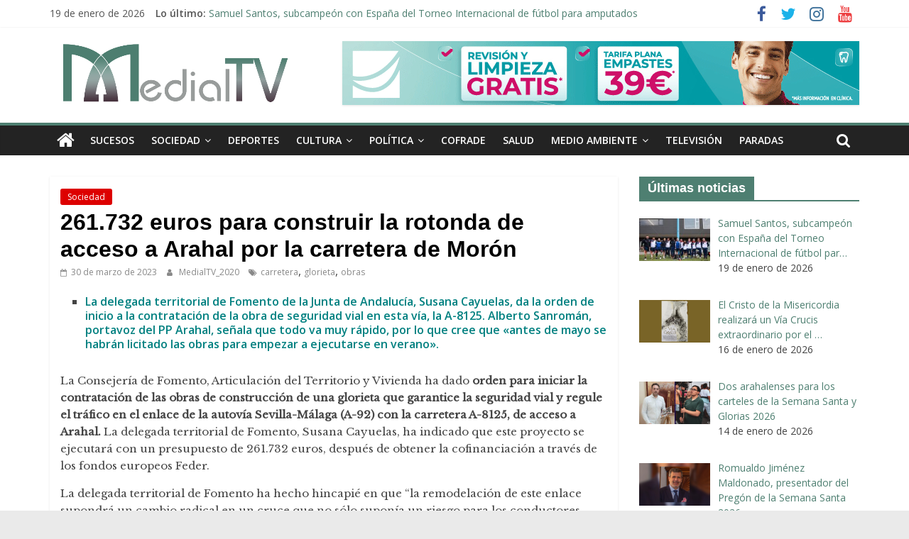

--- FILE ---
content_type: text/html; charset=UTF-8
request_url: https://medialtv.com/261-732-euros-para-construir-la-rotonda-de-acceso-a-arahal-por-la-carretera-de-moron/
body_size: 31773
content:
<!DOCTYPE html>
<html lang="es">
<head>
			<meta charset="UTF-8" />
		<meta name="viewport" content="width=device-width, initial-scale=1">
		<link rel="profile" href="https://gmpg.org/xfn/11" />
		<style>
#wpadminbar #wp-admin-bar-wccp_free_top_button .ab-icon:before {
	content: "\f160";
	color: #02CA02;
	top: 3px;
}
#wpadminbar #wp-admin-bar-wccp_free_top_button .ab-icon {
	transform: rotate(45deg);
}
</style>
<meta name='robots' content='index, follow, max-image-preview:large, max-snippet:-1, max-video-preview:-1' />

	<!-- This site is optimized with the Yoast SEO plugin v19.10 - https://yoast.com/wordpress/plugins/seo/ -->
	<title>261.732 euros para construir la rotonda de acceso a Arahal por la carretera de Morón - Medial TV</title>
	<meta name="description" content="La delegada territorial de Fomento de la Junta de Andalucía, Susana Cayuelas, da la orden de inicio a la contratación de la obra de seguridad vial en esta vía, la A-8125." />
	<link rel="canonical" href="https://medialtv.com/261-732-euros-para-construir-la-rotonda-de-acceso-a-arahal-por-la-carretera-de-moron/" />
	<meta property="og:locale" content="es_ES" />
	<meta property="og:type" content="article" />
	<meta property="og:title" content="261.732 euros para construir la rotonda de acceso a Arahal por la carretera de Morón - Medial TV" />
	<meta property="og:description" content="La delegada territorial de Fomento de la Junta de Andalucía, Susana Cayuelas, da la orden de inicio a la contratación de la obra de seguridad vial en esta vía, la A-8125." />
	<meta property="og:url" content="https://medialtv.com/261-732-euros-para-construir-la-rotonda-de-acceso-a-arahal-por-la-carretera-de-moron/" />
	<meta property="og:site_name" content="Medial TV" />
	<meta property="article:publisher" content="https://www.facebook.com/MEDIALTELEVISION" />
	<meta property="article:published_time" content="2023-03-30T18:30:54+00:00" />
	<meta property="article:modified_time" content="2023-03-30T18:31:52+00:00" />
	<meta property="og:image" content="https://medialtv.com/wp-content/uploads/2023/03/carretera-arahal-moron.jpg" />
	<meta property="og:image:width" content="1420" />
	<meta property="og:image:height" content="770" />
	<meta property="og:image:type" content="image/jpeg" />
	<meta name="author" content="MedialTV_2020" />
	<meta name="twitter:card" content="summary_large_image" />
	<meta name="twitter:creator" content="@Medial_TV" />
	<meta name="twitter:site" content="@Medial_TV" />
	<meta name="twitter:label1" content="Escrito por" />
	<meta name="twitter:data1" content="MedialTV_2020" />
	<meta name="twitter:label2" content="Tiempo de lectura" />
	<meta name="twitter:data2" content="3 minutos" />
	<script type="application/ld+json" class="yoast-schema-graph">{"@context":"https://schema.org","@graph":[{"@type":"Article","@id":"https://medialtv.com/261-732-euros-para-construir-la-rotonda-de-acceso-a-arahal-por-la-carretera-de-moron/#article","isPartOf":{"@id":"https://medialtv.com/261-732-euros-para-construir-la-rotonda-de-acceso-a-arahal-por-la-carretera-de-moron/"},"author":{"name":"MedialTV_2020","@id":"https://medialtv.com/#/schema/person/aac0e35cfa0021fa6737800ff0141111"},"headline":"261.732 euros para construir la rotonda de acceso a Arahal por la carretera de Morón","datePublished":"2023-03-30T18:30:54+00:00","dateModified":"2023-03-30T18:31:52+00:00","mainEntityOfPage":{"@id":"https://medialtv.com/261-732-euros-para-construir-la-rotonda-de-acceso-a-arahal-por-la-carretera-de-moron/"},"wordCount":640,"publisher":{"@id":"https://medialtv.com/#organization"},"image":{"@id":"https://medialtv.com/261-732-euros-para-construir-la-rotonda-de-acceso-a-arahal-por-la-carretera-de-moron/#primaryimage"},"thumbnailUrl":"https://medialtv.com/wp-content/uploads/2023/03/carretera-arahal-moron.jpg","keywords":["carretera","glorieta","obras"],"articleSection":["Sociedad"],"inLanguage":"es"},{"@type":"WebPage","@id":"https://medialtv.com/261-732-euros-para-construir-la-rotonda-de-acceso-a-arahal-por-la-carretera-de-moron/","url":"https://medialtv.com/261-732-euros-para-construir-la-rotonda-de-acceso-a-arahal-por-la-carretera-de-moron/","name":"261.732 euros para construir la rotonda de acceso a Arahal por la carretera de Morón - Medial TV","isPartOf":{"@id":"https://medialtv.com/#website"},"primaryImageOfPage":{"@id":"https://medialtv.com/261-732-euros-para-construir-la-rotonda-de-acceso-a-arahal-por-la-carretera-de-moron/#primaryimage"},"image":{"@id":"https://medialtv.com/261-732-euros-para-construir-la-rotonda-de-acceso-a-arahal-por-la-carretera-de-moron/#primaryimage"},"thumbnailUrl":"https://medialtv.com/wp-content/uploads/2023/03/carretera-arahal-moron.jpg","datePublished":"2023-03-30T18:30:54+00:00","dateModified":"2023-03-30T18:31:52+00:00","description":"La delegada territorial de Fomento de la Junta de Andalucía, Susana Cayuelas, da la orden de inicio a la contratación de la obra de seguridad vial en esta vía, la A-8125.","breadcrumb":{"@id":"https://medialtv.com/261-732-euros-para-construir-la-rotonda-de-acceso-a-arahal-por-la-carretera-de-moron/#breadcrumb"},"inLanguage":"es","potentialAction":[{"@type":"ReadAction","target":["https://medialtv.com/261-732-euros-para-construir-la-rotonda-de-acceso-a-arahal-por-la-carretera-de-moron/"]}]},{"@type":"ImageObject","inLanguage":"es","@id":"https://medialtv.com/261-732-euros-para-construir-la-rotonda-de-acceso-a-arahal-por-la-carretera-de-moron/#primaryimage","url":"https://medialtv.com/wp-content/uploads/2023/03/carretera-arahal-moron.jpg","contentUrl":"https://medialtv.com/wp-content/uploads/2023/03/carretera-arahal-moron.jpg","width":1420,"height":770},{"@type":"BreadcrumbList","@id":"https://medialtv.com/261-732-euros-para-construir-la-rotonda-de-acceso-a-arahal-por-la-carretera-de-moron/#breadcrumb","itemListElement":[{"@type":"ListItem","position":1,"name":"Portada","item":"https://medialtv.com/"},{"@type":"ListItem","position":2,"name":"261.732 euros para construir la rotonda de acceso a Arahal por la carretera de Morón"}]},{"@type":"WebSite","@id":"https://medialtv.com/#website","url":"https://medialtv.com/","name":"Medial TV","description":"El diario digital y televisión de Arahal","publisher":{"@id":"https://medialtv.com/#organization"},"potentialAction":[{"@type":"SearchAction","target":{"@type":"EntryPoint","urlTemplate":"https://medialtv.com/?s={search_term_string}"},"query-input":"required name=search_term_string"}],"inLanguage":"es"},{"@type":"Organization","@id":"https://medialtv.com/#organization","name":"Medial TV diario digital de noticias y televisión de Arahal","url":"https://medialtv.com/","logo":{"@type":"ImageObject","inLanguage":"es","@id":"https://medialtv.com/#/schema/logo/image/","url":"https://medialtv.com/wp-content/uploads/2020/06/cropped-medial-bueno.png","contentUrl":"https://medialtv.com/wp-content/uploads/2020/06/cropped-medial-bueno.png","width":350,"height":90,"caption":"Medial TV diario digital de noticias y televisión de Arahal"},"image":{"@id":"https://medialtv.com/#/schema/logo/image/"},"sameAs":["https://www.instagram.com/medial_tv/","https://www.youtube.com/channel/UCFbWVz9HTcP0t9qcso3ZKLQ","https://www.facebook.com/MEDIALTELEVISION","https://twitter.com/Medial_TV"]},{"@type":"Person","@id":"https://medialtv.com/#/schema/person/aac0e35cfa0021fa6737800ff0141111","name":"MedialTV_2020","image":{"@type":"ImageObject","inLanguage":"es","@id":"https://medialtv.com/#/schema/person/image/","url":"https://secure.gravatar.com/avatar/912c5ddc2f024d586d56c1528d848ebe593afeb10f02f1363aa4b18566b11b5a?s=96&r=g","contentUrl":"https://secure.gravatar.com/avatar/912c5ddc2f024d586d56c1528d848ebe593afeb10f02f1363aa4b18566b11b5a?s=96&r=g","caption":"MedialTV_2020"},"description":"Medial TV es un medio de comunicación con televisión local y diario digital de Arahal, pertenecientes a AION Telecomunicaciones. Si tiene alguna información contacte con nosotros 602 21 77 03","url":"https://medialtv.com/author/medialtv_2020/"}]}</script>
	<!-- / Yoast SEO plugin. -->


<link rel='dns-prefetch' href='//fonts.googleapis.com' />
<link rel='dns-prefetch' href='//c0.wp.com' />
<link rel="alternate" type="application/rss+xml" title="Medial TV &raquo; Feed" href="https://medialtv.com/feed/" />
<link rel="alternate" type="application/rss+xml" title="Medial TV &raquo; Feed de los comentarios" href="https://medialtv.com/comments/feed/" />
<link rel="alternate" type="application/rss+xml" title="Medial TV &raquo; Comentario 261.732 euros para construir la rotonda de acceso a Arahal por la carretera de Morón del feed" href="https://medialtv.com/261-732-euros-para-construir-la-rotonda-de-acceso-a-arahal-por-la-carretera-de-moron/feed/" />
<link rel="alternate" title="oEmbed (JSON)" type="application/json+oembed" href="https://medialtv.com/wp-json/oembed/1.0/embed?url=https%3A%2F%2Fmedialtv.com%2F261-732-euros-para-construir-la-rotonda-de-acceso-a-arahal-por-la-carretera-de-moron%2F" />
<link rel="alternate" title="oEmbed (XML)" type="text/xml+oembed" href="https://medialtv.com/wp-json/oembed/1.0/embed?url=https%3A%2F%2Fmedialtv.com%2F261-732-euros-para-construir-la-rotonda-de-acceso-a-arahal-por-la-carretera-de-moron%2F&#038;format=xml" />
		<!-- This site uses the Google Analytics by MonsterInsights plugin v8.10.0 - Using Analytics tracking - https://www.monsterinsights.com/ -->
							<script
				src="//www.googletagmanager.com/gtag/js?id=UA-34046666-1"  data-cfasync="false" data-wpfc-render="false" type="text/javascript" async></script>
			<script data-cfasync="false" data-wpfc-render="false" type="text/javascript">
				var mi_version = '8.10.0';
				var mi_track_user = true;
				var mi_no_track_reason = '';
				
								var disableStrs = [
															'ga-disable-UA-34046666-1',
									];

				/* Function to detect opted out users */
				function __gtagTrackerIsOptedOut() {
					for (var index = 0; index < disableStrs.length; index++) {
						if (document.cookie.indexOf(disableStrs[index] + '=true') > -1) {
							return true;
						}
					}

					return false;
				}

				/* Disable tracking if the opt-out cookie exists. */
				if (__gtagTrackerIsOptedOut()) {
					for (var index = 0; index < disableStrs.length; index++) {
						window[disableStrs[index]] = true;
					}
				}

				/* Opt-out function */
				function __gtagTrackerOptout() {
					for (var index = 0; index < disableStrs.length; index++) {
						document.cookie = disableStrs[index] + '=true; expires=Thu, 31 Dec 2099 23:59:59 UTC; path=/';
						window[disableStrs[index]] = true;
					}
				}

				if ('undefined' === typeof gaOptout) {
					function gaOptout() {
						__gtagTrackerOptout();
					}
				}
								window.dataLayer = window.dataLayer || [];

				window.MonsterInsightsDualTracker = {
					helpers: {},
					trackers: {},
				};
				if (mi_track_user) {
					function __gtagDataLayer() {
						dataLayer.push(arguments);
					}

					function __gtagTracker(type, name, parameters) {
						if (!parameters) {
							parameters = {};
						}

						if (parameters.send_to) {
							__gtagDataLayer.apply(null, arguments);
							return;
						}

						if (type === 'event') {
							
														parameters.send_to = monsterinsights_frontend.ua;
							__gtagDataLayer(type, name, parameters);
													} else {
							__gtagDataLayer.apply(null, arguments);
						}
					}

					__gtagTracker('js', new Date());
					__gtagTracker('set', {
						'developer_id.dZGIzZG': true,
											});
															__gtagTracker('config', 'UA-34046666-1', {"forceSSL":"true","link_attribution":"true"} );
										window.gtag = __gtagTracker;										(function () {
						/* https://developers.google.com/analytics/devguides/collection/analyticsjs/ */
						/* ga and __gaTracker compatibility shim. */
						var noopfn = function () {
							return null;
						};
						var newtracker = function () {
							return new Tracker();
						};
						var Tracker = function () {
							return null;
						};
						var p = Tracker.prototype;
						p.get = noopfn;
						p.set = noopfn;
						p.send = function () {
							var args = Array.prototype.slice.call(arguments);
							args.unshift('send');
							__gaTracker.apply(null, args);
						};
						var __gaTracker = function () {
							var len = arguments.length;
							if (len === 0) {
								return;
							}
							var f = arguments[len - 1];
							if (typeof f !== 'object' || f === null || typeof f.hitCallback !== 'function') {
								if ('send' === arguments[0]) {
									var hitConverted, hitObject = false, action;
									if ('event' === arguments[1]) {
										if ('undefined' !== typeof arguments[3]) {
											hitObject = {
												'eventAction': arguments[3],
												'eventCategory': arguments[2],
												'eventLabel': arguments[4],
												'value': arguments[5] ? arguments[5] : 1,
											}
										}
									}
									if ('pageview' === arguments[1]) {
										if ('undefined' !== typeof arguments[2]) {
											hitObject = {
												'eventAction': 'page_view',
												'page_path': arguments[2],
											}
										}
									}
									if (typeof arguments[2] === 'object') {
										hitObject = arguments[2];
									}
									if (typeof arguments[5] === 'object') {
										Object.assign(hitObject, arguments[5]);
									}
									if ('undefined' !== typeof arguments[1].hitType) {
										hitObject = arguments[1];
										if ('pageview' === hitObject.hitType) {
											hitObject.eventAction = 'page_view';
										}
									}
									if (hitObject) {
										action = 'timing' === arguments[1].hitType ? 'timing_complete' : hitObject.eventAction;
										hitConverted = mapArgs(hitObject);
										__gtagTracker('event', action, hitConverted);
									}
								}
								return;
							}

							function mapArgs(args) {
								var arg, hit = {};
								var gaMap = {
									'eventCategory': 'event_category',
									'eventAction': 'event_action',
									'eventLabel': 'event_label',
									'eventValue': 'event_value',
									'nonInteraction': 'non_interaction',
									'timingCategory': 'event_category',
									'timingVar': 'name',
									'timingValue': 'value',
									'timingLabel': 'event_label',
									'page': 'page_path',
									'location': 'page_location',
									'title': 'page_title',
								};
								for (arg in args) {
																		if (!(!args.hasOwnProperty(arg) || !gaMap.hasOwnProperty(arg))) {
										hit[gaMap[arg]] = args[arg];
									} else {
										hit[arg] = args[arg];
									}
								}
								return hit;
							}

							try {
								f.hitCallback();
							} catch (ex) {
							}
						};
						__gaTracker.create = newtracker;
						__gaTracker.getByName = newtracker;
						__gaTracker.getAll = function () {
							return [];
						};
						__gaTracker.remove = noopfn;
						__gaTracker.loaded = true;
						window['__gaTracker'] = __gaTracker;
					})();
									} else {
										console.log("");
					(function () {
						function __gtagTracker() {
							return null;
						}

						window['__gtagTracker'] = __gtagTracker;
						window['gtag'] = __gtagTracker;
					})();
									}
			</script>
				<!-- / Google Analytics by MonsterInsights -->
		<style id='wp-img-auto-sizes-contain-inline-css' type='text/css'>
img:is([sizes=auto i],[sizes^="auto," i]){contain-intrinsic-size:3000px 1500px}
/*# sourceURL=wp-img-auto-sizes-contain-inline-css */
</style>
<style id='wp-emoji-styles-inline-css' type='text/css'>

	img.wp-smiley, img.emoji {
		display: inline !important;
		border: none !important;
		box-shadow: none !important;
		height: 1em !important;
		width: 1em !important;
		margin: 0 0.07em !important;
		vertical-align: -0.1em !important;
		background: none !important;
		padding: 0 !important;
	}
/*# sourceURL=wp-emoji-styles-inline-css */
</style>
<style id='wp-block-library-inline-css' type='text/css'>
:root{--wp-block-synced-color:#7a00df;--wp-block-synced-color--rgb:122,0,223;--wp-bound-block-color:var(--wp-block-synced-color);--wp-editor-canvas-background:#ddd;--wp-admin-theme-color:#007cba;--wp-admin-theme-color--rgb:0,124,186;--wp-admin-theme-color-darker-10:#006ba1;--wp-admin-theme-color-darker-10--rgb:0,107,160.5;--wp-admin-theme-color-darker-20:#005a87;--wp-admin-theme-color-darker-20--rgb:0,90,135;--wp-admin-border-width-focus:2px}@media (min-resolution:192dpi){:root{--wp-admin-border-width-focus:1.5px}}.wp-element-button{cursor:pointer}:root .has-very-light-gray-background-color{background-color:#eee}:root .has-very-dark-gray-background-color{background-color:#313131}:root .has-very-light-gray-color{color:#eee}:root .has-very-dark-gray-color{color:#313131}:root .has-vivid-green-cyan-to-vivid-cyan-blue-gradient-background{background:linear-gradient(135deg,#00d084,#0693e3)}:root .has-purple-crush-gradient-background{background:linear-gradient(135deg,#34e2e4,#4721fb 50%,#ab1dfe)}:root .has-hazy-dawn-gradient-background{background:linear-gradient(135deg,#faaca8,#dad0ec)}:root .has-subdued-olive-gradient-background{background:linear-gradient(135deg,#fafae1,#67a671)}:root .has-atomic-cream-gradient-background{background:linear-gradient(135deg,#fdd79a,#004a59)}:root .has-nightshade-gradient-background{background:linear-gradient(135deg,#330968,#31cdcf)}:root .has-midnight-gradient-background{background:linear-gradient(135deg,#020381,#2874fc)}:root{--wp--preset--font-size--normal:16px;--wp--preset--font-size--huge:42px}.has-regular-font-size{font-size:1em}.has-larger-font-size{font-size:2.625em}.has-normal-font-size{font-size:var(--wp--preset--font-size--normal)}.has-huge-font-size{font-size:var(--wp--preset--font-size--huge)}.has-text-align-center{text-align:center}.has-text-align-left{text-align:left}.has-text-align-right{text-align:right}.has-fit-text{white-space:nowrap!important}#end-resizable-editor-section{display:none}.aligncenter{clear:both}.items-justified-left{justify-content:flex-start}.items-justified-center{justify-content:center}.items-justified-right{justify-content:flex-end}.items-justified-space-between{justify-content:space-between}.screen-reader-text{border:0;clip-path:inset(50%);height:1px;margin:-1px;overflow:hidden;padding:0;position:absolute;width:1px;word-wrap:normal!important}.screen-reader-text:focus{background-color:#ddd;clip-path:none;color:#444;display:block;font-size:1em;height:auto;left:5px;line-height:normal;padding:15px 23px 14px;text-decoration:none;top:5px;width:auto;z-index:100000}html :where(.has-border-color){border-style:solid}html :where([style*=border-top-color]){border-top-style:solid}html :where([style*=border-right-color]){border-right-style:solid}html :where([style*=border-bottom-color]){border-bottom-style:solid}html :where([style*=border-left-color]){border-left-style:solid}html :where([style*=border-width]){border-style:solid}html :where([style*=border-top-width]){border-top-style:solid}html :where([style*=border-right-width]){border-right-style:solid}html :where([style*=border-bottom-width]){border-bottom-style:solid}html :where([style*=border-left-width]){border-left-style:solid}html :where(img[class*=wp-image-]){height:auto;max-width:100%}:where(figure){margin:0 0 1em}html :where(.is-position-sticky){--wp-admin--admin-bar--position-offset:var(--wp-admin--admin-bar--height,0px)}@media screen and (max-width:600px){html :where(.is-position-sticky){--wp-admin--admin-bar--position-offset:0px}}
.has-text-align-justify{text-align:justify;}

/*# sourceURL=wp-block-library-inline-css */
</style><style id='global-styles-inline-css' type='text/css'>
:root{--wp--preset--aspect-ratio--square: 1;--wp--preset--aspect-ratio--4-3: 4/3;--wp--preset--aspect-ratio--3-4: 3/4;--wp--preset--aspect-ratio--3-2: 3/2;--wp--preset--aspect-ratio--2-3: 2/3;--wp--preset--aspect-ratio--16-9: 16/9;--wp--preset--aspect-ratio--9-16: 9/16;--wp--preset--color--black: #000000;--wp--preset--color--cyan-bluish-gray: #abb8c3;--wp--preset--color--white: #ffffff;--wp--preset--color--pale-pink: #f78da7;--wp--preset--color--vivid-red: #cf2e2e;--wp--preset--color--luminous-vivid-orange: #ff6900;--wp--preset--color--luminous-vivid-amber: #fcb900;--wp--preset--color--light-green-cyan: #7bdcb5;--wp--preset--color--vivid-green-cyan: #00d084;--wp--preset--color--pale-cyan-blue: #8ed1fc;--wp--preset--color--vivid-cyan-blue: #0693e3;--wp--preset--color--vivid-purple: #9b51e0;--wp--preset--gradient--vivid-cyan-blue-to-vivid-purple: linear-gradient(135deg,rgb(6,147,227) 0%,rgb(155,81,224) 100%);--wp--preset--gradient--light-green-cyan-to-vivid-green-cyan: linear-gradient(135deg,rgb(122,220,180) 0%,rgb(0,208,130) 100%);--wp--preset--gradient--luminous-vivid-amber-to-luminous-vivid-orange: linear-gradient(135deg,rgb(252,185,0) 0%,rgb(255,105,0) 100%);--wp--preset--gradient--luminous-vivid-orange-to-vivid-red: linear-gradient(135deg,rgb(255,105,0) 0%,rgb(207,46,46) 100%);--wp--preset--gradient--very-light-gray-to-cyan-bluish-gray: linear-gradient(135deg,rgb(238,238,238) 0%,rgb(169,184,195) 100%);--wp--preset--gradient--cool-to-warm-spectrum: linear-gradient(135deg,rgb(74,234,220) 0%,rgb(151,120,209) 20%,rgb(207,42,186) 40%,rgb(238,44,130) 60%,rgb(251,105,98) 80%,rgb(254,248,76) 100%);--wp--preset--gradient--blush-light-purple: linear-gradient(135deg,rgb(255,206,236) 0%,rgb(152,150,240) 100%);--wp--preset--gradient--blush-bordeaux: linear-gradient(135deg,rgb(254,205,165) 0%,rgb(254,45,45) 50%,rgb(107,0,62) 100%);--wp--preset--gradient--luminous-dusk: linear-gradient(135deg,rgb(255,203,112) 0%,rgb(199,81,192) 50%,rgb(65,88,208) 100%);--wp--preset--gradient--pale-ocean: linear-gradient(135deg,rgb(255,245,203) 0%,rgb(182,227,212) 50%,rgb(51,167,181) 100%);--wp--preset--gradient--electric-grass: linear-gradient(135deg,rgb(202,248,128) 0%,rgb(113,206,126) 100%);--wp--preset--gradient--midnight: linear-gradient(135deg,rgb(2,3,129) 0%,rgb(40,116,252) 100%);--wp--preset--font-size--small: 13px;--wp--preset--font-size--medium: 20px;--wp--preset--font-size--large: 36px;--wp--preset--font-size--x-large: 42px;--wp--preset--spacing--20: 0.44rem;--wp--preset--spacing--30: 0.67rem;--wp--preset--spacing--40: 1rem;--wp--preset--spacing--50: 1.5rem;--wp--preset--spacing--60: 2.25rem;--wp--preset--spacing--70: 3.38rem;--wp--preset--spacing--80: 5.06rem;--wp--preset--shadow--natural: 6px 6px 9px rgba(0, 0, 0, 0.2);--wp--preset--shadow--deep: 12px 12px 50px rgba(0, 0, 0, 0.4);--wp--preset--shadow--sharp: 6px 6px 0px rgba(0, 0, 0, 0.2);--wp--preset--shadow--outlined: 6px 6px 0px -3px rgb(255, 255, 255), 6px 6px rgb(0, 0, 0);--wp--preset--shadow--crisp: 6px 6px 0px rgb(0, 0, 0);}:where(.is-layout-flex){gap: 0.5em;}:where(.is-layout-grid){gap: 0.5em;}body .is-layout-flex{display: flex;}.is-layout-flex{flex-wrap: wrap;align-items: center;}.is-layout-flex > :is(*, div){margin: 0;}body .is-layout-grid{display: grid;}.is-layout-grid > :is(*, div){margin: 0;}:where(.wp-block-columns.is-layout-flex){gap: 2em;}:where(.wp-block-columns.is-layout-grid){gap: 2em;}:where(.wp-block-post-template.is-layout-flex){gap: 1.25em;}:where(.wp-block-post-template.is-layout-grid){gap: 1.25em;}.has-black-color{color: var(--wp--preset--color--black) !important;}.has-cyan-bluish-gray-color{color: var(--wp--preset--color--cyan-bluish-gray) !important;}.has-white-color{color: var(--wp--preset--color--white) !important;}.has-pale-pink-color{color: var(--wp--preset--color--pale-pink) !important;}.has-vivid-red-color{color: var(--wp--preset--color--vivid-red) !important;}.has-luminous-vivid-orange-color{color: var(--wp--preset--color--luminous-vivid-orange) !important;}.has-luminous-vivid-amber-color{color: var(--wp--preset--color--luminous-vivid-amber) !important;}.has-light-green-cyan-color{color: var(--wp--preset--color--light-green-cyan) !important;}.has-vivid-green-cyan-color{color: var(--wp--preset--color--vivid-green-cyan) !important;}.has-pale-cyan-blue-color{color: var(--wp--preset--color--pale-cyan-blue) !important;}.has-vivid-cyan-blue-color{color: var(--wp--preset--color--vivid-cyan-blue) !important;}.has-vivid-purple-color{color: var(--wp--preset--color--vivid-purple) !important;}.has-black-background-color{background-color: var(--wp--preset--color--black) !important;}.has-cyan-bluish-gray-background-color{background-color: var(--wp--preset--color--cyan-bluish-gray) !important;}.has-white-background-color{background-color: var(--wp--preset--color--white) !important;}.has-pale-pink-background-color{background-color: var(--wp--preset--color--pale-pink) !important;}.has-vivid-red-background-color{background-color: var(--wp--preset--color--vivid-red) !important;}.has-luminous-vivid-orange-background-color{background-color: var(--wp--preset--color--luminous-vivid-orange) !important;}.has-luminous-vivid-amber-background-color{background-color: var(--wp--preset--color--luminous-vivid-amber) !important;}.has-light-green-cyan-background-color{background-color: var(--wp--preset--color--light-green-cyan) !important;}.has-vivid-green-cyan-background-color{background-color: var(--wp--preset--color--vivid-green-cyan) !important;}.has-pale-cyan-blue-background-color{background-color: var(--wp--preset--color--pale-cyan-blue) !important;}.has-vivid-cyan-blue-background-color{background-color: var(--wp--preset--color--vivid-cyan-blue) !important;}.has-vivid-purple-background-color{background-color: var(--wp--preset--color--vivid-purple) !important;}.has-black-border-color{border-color: var(--wp--preset--color--black) !important;}.has-cyan-bluish-gray-border-color{border-color: var(--wp--preset--color--cyan-bluish-gray) !important;}.has-white-border-color{border-color: var(--wp--preset--color--white) !important;}.has-pale-pink-border-color{border-color: var(--wp--preset--color--pale-pink) !important;}.has-vivid-red-border-color{border-color: var(--wp--preset--color--vivid-red) !important;}.has-luminous-vivid-orange-border-color{border-color: var(--wp--preset--color--luminous-vivid-orange) !important;}.has-luminous-vivid-amber-border-color{border-color: var(--wp--preset--color--luminous-vivid-amber) !important;}.has-light-green-cyan-border-color{border-color: var(--wp--preset--color--light-green-cyan) !important;}.has-vivid-green-cyan-border-color{border-color: var(--wp--preset--color--vivid-green-cyan) !important;}.has-pale-cyan-blue-border-color{border-color: var(--wp--preset--color--pale-cyan-blue) !important;}.has-vivid-cyan-blue-border-color{border-color: var(--wp--preset--color--vivid-cyan-blue) !important;}.has-vivid-purple-border-color{border-color: var(--wp--preset--color--vivid-purple) !important;}.has-vivid-cyan-blue-to-vivid-purple-gradient-background{background: var(--wp--preset--gradient--vivid-cyan-blue-to-vivid-purple) !important;}.has-light-green-cyan-to-vivid-green-cyan-gradient-background{background: var(--wp--preset--gradient--light-green-cyan-to-vivid-green-cyan) !important;}.has-luminous-vivid-amber-to-luminous-vivid-orange-gradient-background{background: var(--wp--preset--gradient--luminous-vivid-amber-to-luminous-vivid-orange) !important;}.has-luminous-vivid-orange-to-vivid-red-gradient-background{background: var(--wp--preset--gradient--luminous-vivid-orange-to-vivid-red) !important;}.has-very-light-gray-to-cyan-bluish-gray-gradient-background{background: var(--wp--preset--gradient--very-light-gray-to-cyan-bluish-gray) !important;}.has-cool-to-warm-spectrum-gradient-background{background: var(--wp--preset--gradient--cool-to-warm-spectrum) !important;}.has-blush-light-purple-gradient-background{background: var(--wp--preset--gradient--blush-light-purple) !important;}.has-blush-bordeaux-gradient-background{background: var(--wp--preset--gradient--blush-bordeaux) !important;}.has-luminous-dusk-gradient-background{background: var(--wp--preset--gradient--luminous-dusk) !important;}.has-pale-ocean-gradient-background{background: var(--wp--preset--gradient--pale-ocean) !important;}.has-electric-grass-gradient-background{background: var(--wp--preset--gradient--electric-grass) !important;}.has-midnight-gradient-background{background: var(--wp--preset--gradient--midnight) !important;}.has-small-font-size{font-size: var(--wp--preset--font-size--small) !important;}.has-medium-font-size{font-size: var(--wp--preset--font-size--medium) !important;}.has-large-font-size{font-size: var(--wp--preset--font-size--large) !important;}.has-x-large-font-size{font-size: var(--wp--preset--font-size--x-large) !important;}
/*# sourceURL=global-styles-inline-css */
</style>

<style id='classic-theme-styles-inline-css' type='text/css'>
/*! This file is auto-generated */
.wp-block-button__link{color:#fff;background-color:#32373c;border-radius:9999px;box-shadow:none;text-decoration:none;padding:calc(.667em + 2px) calc(1.333em + 2px);font-size:1.125em}.wp-block-file__button{background:#32373c;color:#fff;text-decoration:none}
/*# sourceURL=/wp-includes/css/classic-themes.min.css */
</style>
<link rel='stylesheet' id='cookie-law-info-css' href='https://medialtv.com/wp-content/plugins/cookie-law-info/legacy/public/css/cookie-law-info-public.css?ver=3.0.5' type='text/css' media='all' />
<link rel='stylesheet' id='cookie-law-info-gdpr-css' href='https://medialtv.com/wp-content/plugins/cookie-law-info/legacy/public/css/cookie-law-info-gdpr.css?ver=3.0.5' type='text/css' media='all' />
<link rel='stylesheet' id='icomoon-css' href='https://medialtv.com/wp-content/plugins/kiwi-social-share/assets/vendors/icomoon/style.css?ver=2.1.6' type='text/css' media='all' />
<link rel='stylesheet' id='wpos-slick-style-css' href='https://medialtv.com/wp-content/plugins/wp-logo-showcase-responsive-slider-slider/assets/css/slick.css?ver=3.2.1' type='text/css' media='all' />
<link rel='stylesheet' id='wpls-public-style-css' href='https://medialtv.com/wp-content/plugins/wp-logo-showcase-responsive-slider-slider/assets/css/wpls-public.css?ver=3.2.1' type='text/css' media='all' />
<link rel='stylesheet' id='wordpress-popular-posts-css-css' href='https://medialtv.com/wp-content/plugins/wordpress-popular-posts/assets/css/wpp.css?ver=6.0.5' type='text/css' media='all' />
<link rel='stylesheet' id='colormag_style-css' href='https://medialtv.com/wp-content/themes/colormag/style.css?ver=2.0.6' type='text/css' media='all' />
<style id='colormag_style-inline-css' type='text/css'>
.colormag-button,blockquote,button,input[type=reset],input[type=button],input[type=submit],#masthead.colormag-header-clean #site-navigation.main-small-navigation .menu-toggle,.fa.search-top:hover,#masthead.colormag-header-classic #site-navigation.main-small-navigation .menu-toggle,.main-navigation ul li.focus > a,#masthead.colormag-header-classic .main-navigation ul ul.sub-menu li.focus > a,.home-icon.front_page_on,.main-navigation a:hover,.main-navigation ul li ul li a:hover,.main-navigation ul li ul li:hover>a,.main-navigation ul li.current-menu-ancestor>a,.main-navigation ul li.current-menu-item ul li a:hover,.main-navigation ul li.current-menu-item>a,.main-navigation ul li.current_page_ancestor>a,.main-navigation ul li.current_page_item>a,.main-navigation ul li:hover>a,.main-small-navigation li a:hover,.site-header .menu-toggle:hover,#masthead.colormag-header-classic .main-navigation ul ul.sub-menu li:hover > a,#masthead.colormag-header-classic .main-navigation ul ul.sub-menu li.current-menu-ancestor > a,#masthead.colormag-header-classic .main-navigation ul ul.sub-menu li.current-menu-item > a,#masthead .main-small-navigation li:hover > a,#masthead .main-small-navigation li.current-page-ancestor > a,#masthead .main-small-navigation li.current-menu-ancestor > a,#masthead .main-small-navigation li.current-page-item > a,#masthead .main-small-navigation li.current-menu-item > a,.main-small-navigation .current-menu-item>a,.main-small-navigation .current_page_item > a,.promo-button-area a:hover,#content .wp-pagenavi .current,#content .wp-pagenavi a:hover,.format-link .entry-content a,.pagination span,.comments-area .comment-author-link span,#secondary .widget-title span,.footer-widgets-area .widget-title span,.colormag-footer--classic .footer-widgets-area .widget-title span::before,.advertisement_above_footer .widget-title span,#content .post .article-content .above-entry-meta .cat-links a,.page-header .page-title span,.entry-meta .post-format i,.more-link,.no-post-thumbnail,.widget_featured_slider .slide-content .above-entry-meta .cat-links a,.widget_highlighted_posts .article-content .above-entry-meta .cat-links a,.widget_featured_posts .article-content .above-entry-meta .cat-links a,.widget_featured_posts .widget-title span,.widget_slider_area .widget-title span,.widget_beside_slider .widget-title span,.wp-block-quote,.wp-block-quote.is-style-large,.wp-block-quote.has-text-align-right{background-color:#4e7f71;}#site-title a,.next a:hover,.previous a:hover,.social-links i.fa:hover,a,#masthead.colormag-header-clean .social-links li:hover i.fa,#masthead.colormag-header-classic .social-links li:hover i.fa,#masthead.colormag-header-clean .breaking-news .newsticker a:hover,#masthead.colormag-header-classic .breaking-news .newsticker a:hover,#masthead.colormag-header-classic #site-navigation .fa.search-top:hover,#masthead.colormag-header-classic #site-navigation.main-navigation .random-post a:hover .fa-random,.dark-skin #masthead.colormag-header-classic #site-navigation.main-navigation .home-icon:hover .fa,#masthead .main-small-navigation li:hover > .sub-toggle i,.better-responsive-menu #masthead .main-small-navigation .sub-toggle.active .fa,#masthead.colormag-header-classic .main-navigation .home-icon a:hover .fa,.pagination a span:hover,#content .comments-area a.comment-edit-link:hover,#content .comments-area a.comment-permalink:hover,#content .comments-area article header cite a:hover,.comments-area .comment-author-link a:hover,.comment .comment-reply-link:hover,.nav-next a,.nav-previous a,.footer-widgets-area a:hover,a#scroll-up i,#content .post .article-content .entry-title a:hover,.entry-meta .byline i,.entry-meta .cat-links i,.entry-meta a,.post .entry-title a:hover,.search .entry-title a:hover,.entry-meta .comments-link a:hover,.entry-meta .edit-link a:hover,.entry-meta .posted-on a:hover,.entry-meta .tag-links a:hover,.single #content .tags a:hover,.post-box .entry-meta .cat-links a:hover,.post-box .entry-meta .posted-on a:hover,.post.post-box .entry-title a:hover,.widget_featured_slider .slide-content .below-entry-meta .byline a:hover,.widget_featured_slider .slide-content .below-entry-meta .comments a:hover,.widget_featured_slider .slide-content .below-entry-meta .posted-on a:hover,.widget_featured_slider .slide-content .entry-title a:hover,.byline a:hover,.comments a:hover,.edit-link a:hover,.posted-on a:hover,.tag-links a:hover,.widget_highlighted_posts .article-content .below-entry-meta .byline a:hover,.widget_highlighted_posts .article-content .below-entry-meta .comments a:hover,.widget_highlighted_posts .article-content .below-entry-meta .posted-on a:hover,.widget_highlighted_posts .article-content .entry-title a:hover,.widget_featured_posts .article-content .entry-title a:hover,.related-posts-main-title .fa,.single-related-posts .article-content .entry-title a:hover{color:#4e7f71;}#site-navigation{border-top-color:#4e7f71;}#masthead.colormag-header-classic .main-navigation ul ul.sub-menu li:hover,#masthead.colormag-header-classic .main-navigation ul ul.sub-menu li.current-menu-ancestor,#masthead.colormag-header-classic .main-navigation ul ul.sub-menu li.current-menu-item,#masthead.colormag-header-classic #site-navigation .menu-toggle,#masthead.colormag-header-classic #site-navigation .menu-toggle:hover,#masthead.colormag-header-classic .main-navigation ul > li:hover > a,#masthead.colormag-header-classic .main-navigation ul > li.current-menu-item > a,#masthead.colormag-header-classic .main-navigation ul > li.current-menu-ancestor > a,#masthead.colormag-header-classic .main-navigation ul li.focus > a,.promo-button-area a:hover,.pagination a span:hover{border-color:#4e7f71;}#secondary .widget-title,.footer-widgets-area .widget-title,.advertisement_above_footer .widget-title,.page-header .page-title,.widget_featured_posts .widget-title,.widget_slider_area .widget-title,.widget_beside_slider .widget-title{border-bottom-color:#4e7f71;}@media (max-width:768px){.better-responsive-menu .sub-toggle{background-color:#306153;}}
/*# sourceURL=colormag_style-inline-css */
</style>
<link rel='stylesheet' id='colormag-featured-image-popup-css-css' href='https://medialtv.com/wp-content/themes/colormag/js/magnific-popup/magnific-popup.min.css?ver=2.0.6' type='text/css' media='all' />
<link rel='stylesheet' id='colormag-fontawesome-css' href='https://medialtv.com/wp-content/themes/colormag/fontawesome/css/font-awesome.min.css?ver=2.0.6' type='text/css' media='all' />
<link rel='stylesheet' id='colormag_googlefonts-css' href='//fonts.googleapis.com/css?family=Open+Sans%3A400%2C600&#038;ver=2.0.6' type='text/css' media='all' />
<link rel='stylesheet' id='recent-posts-widget-with-thumbnails-public-style-css' href='https://medialtv.com/wp-content/plugins/recent-posts-widget-with-thumbnails/public.css?ver=7.1.1' type='text/css' media='all' />
<link rel='stylesheet' id='jetpack_css-css' href='https://c0.wp.com/p/jetpack/11.5.3/css/jetpack.css' type='text/css' media='all' />
<script type="text/javascript" src="https://medialtv.com/wp-content/plugins/google-analytics-for-wordpress/assets/js/frontend-gtag.min.js?ver=8.10.0" id="monsterinsights-frontend-script-js"></script>
<script data-cfasync="false" data-wpfc-render="false" type="text/javascript" id='monsterinsights-frontend-script-js-extra'>/* <![CDATA[ */
var monsterinsights_frontend = {"js_events_tracking":"true","download_extensions":"doc,pdf,ppt,zip,xls,docx,pptx,xlsx","inbound_paths":"[{\"path\":\"\\\/go\\\/\",\"label\":\"affiliate\"},{\"path\":\"\\\/recommend\\\/\",\"label\":\"affiliate\"}]","home_url":"https:\/\/medialtv.com","hash_tracking":"false","ua":"UA-34046666-1","v4_id":""};/* ]]> */
</script>
<script type="text/javascript" src="https://medialtv.com/wp-content/plugins/1and1-wordpress-assistant/js/cookies.js?ver=6.9" id="1and1-wp-cookies-js"></script>
<script type="text/javascript" src="https://c0.wp.com/c/6.9/wp-includes/js/jquery/jquery.min.js" id="jquery-core-js"></script>
<script type="text/javascript" src="https://c0.wp.com/c/6.9/wp-includes/js/jquery/jquery-migrate.min.js" id="jquery-migrate-js"></script>
<script type="text/javascript" id="cookie-law-info-js-extra">
/* <![CDATA[ */
var Cli_Data = {"nn_cookie_ids":[],"cookielist":[],"non_necessary_cookies":[],"ccpaEnabled":"","ccpaRegionBased":"","ccpaBarEnabled":"","strictlyEnabled":["necessary","obligatoire"],"ccpaType":"gdpr","js_blocking":"","custom_integration":"","triggerDomRefresh":"","secure_cookies":""};
var cli_cookiebar_settings = {"animate_speed_hide":"500","animate_speed_show":"500","background":"#FFF","border":"#b1a6a6c2","border_on":"","button_1_button_colour":"#000","button_1_button_hover":"#000000","button_1_link_colour":"#fff","button_1_as_button":"1","button_1_new_win":"","button_2_button_colour":"#333","button_2_button_hover":"#292929","button_2_link_colour":"#444","button_2_as_button":"","button_2_hidebar":"","button_3_button_colour":"#000","button_3_button_hover":"#000000","button_3_link_colour":"#fff","button_3_as_button":"1","button_3_new_win":"","button_4_button_colour":"#000","button_4_button_hover":"#000000","button_4_link_colour":"#62a329","button_4_as_button":"","button_7_button_colour":"#61a229","button_7_button_hover":"#4e8221","button_7_link_colour":"#fff","button_7_as_button":"1","button_7_new_win":"","font_family":"inherit","header_fix":"","notify_animate_hide":"1","notify_animate_show":"","notify_div_id":"#cookie-law-info-bar","notify_position_horizontal":"right","notify_position_vertical":"bottom","scroll_close":"","scroll_close_reload":"","accept_close_reload":"","reject_close_reload":"","showagain_tab":"","showagain_background":"#fff","showagain_border":"#000","showagain_div_id":"#cookie-law-info-again","showagain_x_position":"100px","text":"#000","show_once_yn":"1","show_once":"100","logging_on":"","as_popup":"","popup_overlay":"1","bar_heading_text":"","cookie_bar_as":"banner","popup_showagain_position":"bottom-right","widget_position":"left"};
var log_object = {"ajax_url":"https://medialtv.com/wp-admin/admin-ajax.php"};
//# sourceURL=cookie-law-info-js-extra
/* ]]> */
</script>
<script type="text/javascript" src="https://medialtv.com/wp-content/plugins/cookie-law-info/legacy/public/js/cookie-law-info-public.js?ver=3.0.5" id="cookie-law-info-js"></script>
<script type="application/json" id="wpp-json">
/* <![CDATA[ */
{"sampling_active":1,"sampling_rate":100,"ajax_url":"https:\/\/medialtv.com\/wp-json\/wordpress-popular-posts\/v1\/popular-posts","api_url":"https:\/\/medialtv.com\/wp-json\/wordpress-popular-posts","ID":10580,"token":"1c49cf438b","lang":0,"debug":0}
//# sourceURL=wpp-json
/* ]]> */
</script>
<script type="text/javascript" src="https://medialtv.com/wp-content/plugins/wordpress-popular-posts/assets/js/wpp.min.js?ver=6.0.5" id="wpp-js-js"></script>
<link rel="https://api.w.org/" href="https://medialtv.com/wp-json/" /><link rel="alternate" title="JSON" type="application/json" href="https://medialtv.com/wp-json/wp/v2/posts/10580" /><link rel="EditURI" type="application/rsd+xml" title="RSD" href="https://medialtv.com/xmlrpc.php?rsd" />
<meta name="generator" content="WordPress 6.9" />
<link rel='shortlink' href='https://medialtv.com/?p=10580' />
	<link rel="preconnect" href="https://fonts.googleapis.com">
	<link rel="preconnect" href="https://fonts.gstatic.com">
	<link href='https://fonts.googleapis.com/css2?display=swap&family=Libre+Baskerville' rel='stylesheet'><link rel="preconnect" href="https://cdnjs.cloudflare.com"><!-- Global site tag (gtag.js) - Google Analytics -->
<script async src="https://www.googletagmanager.com/gtag/js?id=G-XKQTMZ19JY"></script>
<script>
  window.dataLayer = window.dataLayer || [];
  function gtag(){dataLayer.push(arguments);}
  gtag('js', new Date());

  gtag('config', 'G-XKQTMZ19JY');
</script><script id="wpcp_disable_selection" type="text/javascript">
var image_save_msg='You are not allowed to save images!';
	var no_menu_msg='Context Menu disabled!';
	var smessage = "Este contenido está protegido";

function disableEnterKey(e)
{
	var elemtype = e.target.tagName;
	
	elemtype = elemtype.toUpperCase();
	
	if (elemtype == "TEXT" || elemtype == "TEXTAREA" || elemtype == "INPUT" || elemtype == "PASSWORD" || elemtype == "SELECT" || elemtype == "OPTION" || elemtype == "EMBED")
	{
		elemtype = 'TEXT';
	}
	
	if (e.ctrlKey){
     var key;
     if(window.event)
          key = window.event.keyCode;     //IE
     else
          key = e.which;     //firefox (97)
    //if (key != 17) alert(key);
     if (elemtype!= 'TEXT' && (key == 97 || key == 65 || key == 67 || key == 99 || key == 88 || key == 120 || key == 26 || key == 85  || key == 86 || key == 83 || key == 43 || key == 73))
     {
		if(wccp_free_iscontenteditable(e)) return true;
		show_wpcp_message('You are not allowed to copy content or view source');
		return false;
     }else
     	return true;
     }
}


/*For contenteditable tags*/
function wccp_free_iscontenteditable(e)
{
	var e = e || window.event; // also there is no e.target property in IE. instead IE uses window.event.srcElement
  	
	var target = e.target || e.srcElement;

	var elemtype = e.target.nodeName;
	
	elemtype = elemtype.toUpperCase();
	
	var iscontenteditable = "false";
		
	if(typeof target.getAttribute!="undefined" ) iscontenteditable = target.getAttribute("contenteditable"); // Return true or false as string
	
	var iscontenteditable2 = false;
	
	if(typeof target.isContentEditable!="undefined" ) iscontenteditable2 = target.isContentEditable; // Return true or false as boolean

	if(target.parentElement.isContentEditable) iscontenteditable2 = true;
	
	if (iscontenteditable == "true" || iscontenteditable2 == true)
	{
		if(typeof target.style!="undefined" ) target.style.cursor = "text";
		
		return true;
	}
}

////////////////////////////////////
function disable_copy(e)
{	
	var e = e || window.event; // also there is no e.target property in IE. instead IE uses window.event.srcElement
	
	var elemtype = e.target.tagName;
	
	elemtype = elemtype.toUpperCase();
	
	if (elemtype == "TEXT" || elemtype == "TEXTAREA" || elemtype == "INPUT" || elemtype == "PASSWORD" || elemtype == "SELECT" || elemtype == "OPTION" || elemtype == "EMBED")
	{
		elemtype = 'TEXT';
	}
	
	if(wccp_free_iscontenteditable(e)) return true;
	
	var isSafari = /Safari/.test(navigator.userAgent) && /Apple Computer/.test(navigator.vendor);
	
	var checker_IMG = '';
	if (elemtype == "IMG" && checker_IMG == 'checked' && e.detail >= 2) {show_wpcp_message(alertMsg_IMG);return false;}
	if (elemtype != "TEXT")
	{
		if (smessage !== "" && e.detail == 2)
			show_wpcp_message(smessage);
		
		if (isSafari)
			return true;
		else
			return false;
	}	
}

//////////////////////////////////////////
function disable_copy_ie()
{
	var e = e || window.event;
	var elemtype = window.event.srcElement.nodeName;
	elemtype = elemtype.toUpperCase();
	if(wccp_free_iscontenteditable(e)) return true;
	if (elemtype == "IMG") {show_wpcp_message(alertMsg_IMG);return false;}
	if (elemtype != "TEXT" && elemtype != "TEXTAREA" && elemtype != "INPUT" && elemtype != "PASSWORD" && elemtype != "SELECT" && elemtype != "OPTION" && elemtype != "EMBED")
	{
		return false;
	}
}	
function reEnable()
{
	return true;
}
document.onkeydown = disableEnterKey;
document.onselectstart = disable_copy_ie;
if(navigator.userAgent.indexOf('MSIE')==-1)
{
	document.onmousedown = disable_copy;
	document.onclick = reEnable;
}
function disableSelection(target)
{
    //For IE This code will work
    if (typeof target.onselectstart!="undefined")
    target.onselectstart = disable_copy_ie;
    
    //For Firefox This code will work
    else if (typeof target.style.MozUserSelect!="undefined")
    {target.style.MozUserSelect="none";}
    
    //All other  (ie: Opera) This code will work
    else
    target.onmousedown=function(){return false}
    target.style.cursor = "default";
}
//Calling the JS function directly just after body load
window.onload = function(){disableSelection(document.body);};

//////////////////special for safari Start////////////////
var onlongtouch;
var timer;
var touchduration = 1000; //length of time we want the user to touch before we do something

var elemtype = "";
function touchstart(e) {
	var e = e || window.event;
  // also there is no e.target property in IE.
  // instead IE uses window.event.srcElement
  	var target = e.target || e.srcElement;
	
	elemtype = window.event.srcElement.nodeName;
	
	elemtype = elemtype.toUpperCase();
	
	if(!wccp_pro_is_passive()) e.preventDefault();
	if (!timer) {
		timer = setTimeout(onlongtouch, touchduration);
	}
}

function touchend() {
    //stops short touches from firing the event
    if (timer) {
        clearTimeout(timer);
        timer = null;
    }
	onlongtouch();
}

onlongtouch = function(e) { //this will clear the current selection if anything selected
	
	if (elemtype != "TEXT" && elemtype != "TEXTAREA" && elemtype != "INPUT" && elemtype != "PASSWORD" && elemtype != "SELECT" && elemtype != "EMBED" && elemtype != "OPTION")	
	{
		if (window.getSelection) {
			if (window.getSelection().empty) {  // Chrome
			window.getSelection().empty();
			} else if (window.getSelection().removeAllRanges) {  // Firefox
			window.getSelection().removeAllRanges();
			}
		} else if (document.selection) {  // IE?
			document.selection.empty();
		}
		return false;
	}
};

document.addEventListener("DOMContentLoaded", function(event) { 
    window.addEventListener("touchstart", touchstart, false);
    window.addEventListener("touchend", touchend, false);
});

function wccp_pro_is_passive() {

  var cold = false,
  hike = function() {};

  try {
	  const object1 = {};
  var aid = Object.defineProperty(object1, 'passive', {
  get() {cold = true}
  });
  window.addEventListener('test', hike, aid);
  window.removeEventListener('test', hike, aid);
  } catch (e) {}

  return cold;
}
/*special for safari End*/
</script>
<script id="wpcp_disable_Right_Click" type="text/javascript">
document.ondragstart = function() { return false;}
	function nocontext(e) {
	   return false;
	}
	document.oncontextmenu = nocontext;
</script>
<style>
.unselectable
{
-moz-user-select:none;
-webkit-user-select:none;
cursor: default;
}
html
{
-webkit-touch-callout: none;
-webkit-user-select: none;
-khtml-user-select: none;
-moz-user-select: none;
-ms-user-select: none;
user-select: none;
-webkit-tap-highlight-color: rgba(0,0,0,0);
}
</style>
<script id="wpcp_css_disable_selection" type="text/javascript">
var e = document.getElementsByTagName('body')[0];
if(e)
{
	e.setAttribute('unselectable',"on");
}
</script>
	<style>img#wpstats{display:none}</style>
		            <style id="wpp-loading-animation-styles">@-webkit-keyframes bgslide{from{background-position-x:0}to{background-position-x:-200%}}@keyframes bgslide{from{background-position-x:0}to{background-position-x:-200%}}.wpp-widget-placeholder,.wpp-widget-block-placeholder{margin:0 auto;width:60px;height:3px;background:#dd3737;background:linear-gradient(90deg,#dd3737 0%,#571313 10%,#dd3737 100%);background-size:200% auto;border-radius:3px;-webkit-animation:bgslide 1s infinite linear;animation:bgslide 1s infinite linear}</style>
            <link rel="pingback" href="https://medialtv.com/xmlrpc.php"><style type="text/css">.saboxplugin-wrap{-webkit-box-sizing:border-box;-moz-box-sizing:border-box;-ms-box-sizing:border-box;box-sizing:border-box;border:1px solid #eee;width:100%;clear:both;display:block;overflow:hidden;word-wrap:break-word;position:relative}.saboxplugin-wrap .saboxplugin-gravatar{float:left;padding:0 20px 20px 20px}.saboxplugin-wrap .saboxplugin-gravatar img{max-width:100px;height:auto;border-radius:0;}.saboxplugin-wrap .saboxplugin-authorname{font-size:18px;line-height:1;margin:20px 0 0 20px;display:block}.saboxplugin-wrap .saboxplugin-authorname a{text-decoration:none}.saboxplugin-wrap .saboxplugin-authorname a:focus{outline:0}.saboxplugin-wrap .saboxplugin-desc{display:block;margin:5px 20px}.saboxplugin-wrap .saboxplugin-desc a{text-decoration:underline}.saboxplugin-wrap .saboxplugin-desc p{margin:5px 0 12px}.saboxplugin-wrap .saboxplugin-web{margin:0 20px 15px;text-align:left}.saboxplugin-wrap .sab-web-position{text-align:right}.saboxplugin-wrap .saboxplugin-web a{color:#ccc;text-decoration:none}.saboxplugin-wrap .saboxplugin-socials{position:relative;display:block;background:#fcfcfc;padding:5px;border-top:1px solid #eee}.saboxplugin-wrap .saboxplugin-socials a svg{width:20px;height:20px}.saboxplugin-wrap .saboxplugin-socials a svg .st2{fill:#fff; transform-origin:center center;}.saboxplugin-wrap .saboxplugin-socials a svg .st1{fill:rgba(0,0,0,.3)}.saboxplugin-wrap .saboxplugin-socials a:hover{opacity:.8;-webkit-transition:opacity .4s;-moz-transition:opacity .4s;-o-transition:opacity .4s;transition:opacity .4s;box-shadow:none!important;-webkit-box-shadow:none!important}.saboxplugin-wrap .saboxplugin-socials .saboxplugin-icon-color{box-shadow:none;padding:0;border:0;-webkit-transition:opacity .4s;-moz-transition:opacity .4s;-o-transition:opacity .4s;transition:opacity .4s;display:inline-block;color:#fff;font-size:0;text-decoration:inherit;margin:5px;-webkit-border-radius:0;-moz-border-radius:0;-ms-border-radius:0;-o-border-radius:0;border-radius:0;overflow:hidden}.saboxplugin-wrap .saboxplugin-socials .saboxplugin-icon-grey{text-decoration:inherit;box-shadow:none;position:relative;display:-moz-inline-stack;display:inline-block;vertical-align:middle;zoom:1;margin:10px 5px;color:#444;fill:#444}.clearfix:after,.clearfix:before{content:' ';display:table;line-height:0;clear:both}.ie7 .clearfix{zoom:1}.saboxplugin-socials.sabox-colored .saboxplugin-icon-color .sab-twitch{border-color:#38245c}.saboxplugin-socials.sabox-colored .saboxplugin-icon-color .sab-addthis{border-color:#e91c00}.saboxplugin-socials.sabox-colored .saboxplugin-icon-color .sab-behance{border-color:#003eb0}.saboxplugin-socials.sabox-colored .saboxplugin-icon-color .sab-delicious{border-color:#06c}.saboxplugin-socials.sabox-colored .saboxplugin-icon-color .sab-deviantart{border-color:#036824}.saboxplugin-socials.sabox-colored .saboxplugin-icon-color .sab-digg{border-color:#00327c}.saboxplugin-socials.sabox-colored .saboxplugin-icon-color .sab-dribbble{border-color:#ba1655}.saboxplugin-socials.sabox-colored .saboxplugin-icon-color .sab-facebook{border-color:#1e2e4f}.saboxplugin-socials.sabox-colored .saboxplugin-icon-color .sab-flickr{border-color:#003576}.saboxplugin-socials.sabox-colored .saboxplugin-icon-color .sab-github{border-color:#264874}.saboxplugin-socials.sabox-colored .saboxplugin-icon-color .sab-google{border-color:#0b51c5}.saboxplugin-socials.sabox-colored .saboxplugin-icon-color .sab-googleplus{border-color:#96271a}.saboxplugin-socials.sabox-colored .saboxplugin-icon-color .sab-html5{border-color:#902e13}.saboxplugin-socials.sabox-colored .saboxplugin-icon-color .sab-instagram{border-color:#1630aa}.saboxplugin-socials.sabox-colored .saboxplugin-icon-color .sab-linkedin{border-color:#00344f}.saboxplugin-socials.sabox-colored .saboxplugin-icon-color .sab-pinterest{border-color:#5b040e}.saboxplugin-socials.sabox-colored .saboxplugin-icon-color .sab-reddit{border-color:#992900}.saboxplugin-socials.sabox-colored .saboxplugin-icon-color .sab-rss{border-color:#a43b0a}.saboxplugin-socials.sabox-colored .saboxplugin-icon-color .sab-sharethis{border-color:#5d8420}.saboxplugin-socials.sabox-colored .saboxplugin-icon-color .sab-skype{border-color:#00658a}.saboxplugin-socials.sabox-colored .saboxplugin-icon-color .sab-soundcloud{border-color:#995200}.saboxplugin-socials.sabox-colored .saboxplugin-icon-color .sab-spotify{border-color:#0f612c}.saboxplugin-socials.sabox-colored .saboxplugin-icon-color .sab-stackoverflow{border-color:#a95009}.saboxplugin-socials.sabox-colored .saboxplugin-icon-color .sab-steam{border-color:#006388}.saboxplugin-socials.sabox-colored .saboxplugin-icon-color .sab-user_email{border-color:#b84e05}.saboxplugin-socials.sabox-colored .saboxplugin-icon-color .sab-stumbleUpon{border-color:#9b280e}.saboxplugin-socials.sabox-colored .saboxplugin-icon-color .sab-tumblr{border-color:#10151b}.saboxplugin-socials.sabox-colored .saboxplugin-icon-color .sab-twitter{border-color:#0967a0}.saboxplugin-socials.sabox-colored .saboxplugin-icon-color .sab-vimeo{border-color:#0d7091}.saboxplugin-socials.sabox-colored .saboxplugin-icon-color .sab-windows{border-color:#003f71}.saboxplugin-socials.sabox-colored .saboxplugin-icon-color .sab-whatsapp{border-color:#003f71}.saboxplugin-socials.sabox-colored .saboxplugin-icon-color .sab-wordpress{border-color:#0f3647}.saboxplugin-socials.sabox-colored .saboxplugin-icon-color .sab-yahoo{border-color:#14002d}.saboxplugin-socials.sabox-colored .saboxplugin-icon-color .sab-youtube{border-color:#900}.saboxplugin-socials.sabox-colored .saboxplugin-icon-color .sab-xing{border-color:#000202}.saboxplugin-socials.sabox-colored .saboxplugin-icon-color .sab-mixcloud{border-color:#2475a0}.saboxplugin-socials.sabox-colored .saboxplugin-icon-color .sab-vk{border-color:#243549}.saboxplugin-socials.sabox-colored .saboxplugin-icon-color .sab-medium{border-color:#00452c}.saboxplugin-socials.sabox-colored .saboxplugin-icon-color .sab-quora{border-color:#420e00}.saboxplugin-socials.sabox-colored .saboxplugin-icon-color .sab-meetup{border-color:#9b181c}.saboxplugin-socials.sabox-colored .saboxplugin-icon-color .sab-goodreads{border-color:#000}.saboxplugin-socials.sabox-colored .saboxplugin-icon-color .sab-snapchat{border-color:#999700}.saboxplugin-socials.sabox-colored .saboxplugin-icon-color .sab-500px{border-color:#00557f}.saboxplugin-socials.sabox-colored .saboxplugin-icon-color .sab-mastodont{border-color:#185886}.sabox-plus-item{margin-bottom:20px}@media screen and (max-width:480px){.saboxplugin-wrap{text-align:center}.saboxplugin-wrap .saboxplugin-gravatar{float:none;padding:20px 0;text-align:center;margin:0 auto;display:block}.saboxplugin-wrap .saboxplugin-gravatar img{float:none;display:inline-block;display:-moz-inline-stack;vertical-align:middle;zoom:1}.saboxplugin-wrap .saboxplugin-desc{margin:0 10px 20px;text-align:center}.saboxplugin-wrap .saboxplugin-authorname{text-align:center;margin:10px 0 20px}}body .saboxplugin-authorname a,body .saboxplugin-authorname a:hover{box-shadow:none;-webkit-box-shadow:none}a.sab-profile-edit{font-size:16px!important;line-height:1!important}.sab-edit-settings a,a.sab-profile-edit{color:#0073aa!important;box-shadow:none!important;-webkit-box-shadow:none!important}.sab-edit-settings{margin-right:15px;position:absolute;right:0;z-index:2;bottom:10px;line-height:20px}.sab-edit-settings i{margin-left:5px}.saboxplugin-socials{line-height:1!important}.rtl .saboxplugin-wrap .saboxplugin-gravatar{float:right}.rtl .saboxplugin-wrap .saboxplugin-authorname{display:flex;align-items:center}.rtl .saboxplugin-wrap .saboxplugin-authorname .sab-profile-edit{margin-right:10px}.rtl .sab-edit-settings{right:auto;left:0}img.sab-custom-avatar{max-width:75px;}.saboxplugin-wrap {border-color:#4e7f71;}.saboxplugin-wrap .saboxplugin-socials {border-color:#4e7f71;}.saboxplugin-wrap{ border-width: 2px; }.saboxplugin-wrap .saboxplugin-gravatar img {-webkit-border-radius:50%;-moz-border-radius:50%;-ms-border-radius:50%;-o-border-radius:50%;border-radius:50%;}.saboxplugin-wrap .saboxplugin-gravatar img {-webkit-border-radius:50%;-moz-border-radius:50%;-ms-border-radius:50%;-o-border-radius:50%;border-radius:50%;}.saboxplugin-wrap .saboxplugin-socials{background-color:#f9f9f9;}.saboxplugin-wrap {background-color:#f9f9f9;}.saboxplugin-wrap .saboxplugin-desc p, .saboxplugin-wrap .saboxplugin-desc  {color:#161616 !important;}.saboxplugin-wrap .saboxplugin-desc a {color:#e0e0e0 !important;}.saboxplugin-wrap .saboxplugin-socials .saboxplugin-icon-grey {color:#4e7f71; fill:#4e7f71;}.saboxplugin-wrap .saboxplugin-authorname a,.saboxplugin-wrap .saboxplugin-authorname span {color:#4e7f71;}.saboxplugin-wrap {margin-top:0px; margin-bottom:0px; padding: 0px 0px }.saboxplugin-wrap .saboxplugin-authorname {font-size:18px; line-height:25px;}.saboxplugin-wrap .saboxplugin-desc p, .saboxplugin-wrap .saboxplugin-desc {font-size:14px !important; line-height:21px !important;}.saboxplugin-wrap .saboxplugin-web {font-size:14px;}.saboxplugin-wrap .saboxplugin-socials a svg {width:18px;height:18px;}</style><link rel="icon" href="https://medialtv.com/wp-content/uploads/2020/06/cropped-DIBUJO-VALIDO-COMBINADO-32x32.png" sizes="32x32" />
<link rel="icon" href="https://medialtv.com/wp-content/uploads/2020/06/cropped-DIBUJO-VALIDO-COMBINADO-192x192.png" sizes="192x192" />
<link rel="apple-touch-icon" href="https://medialtv.com/wp-content/uploads/2020/06/cropped-DIBUJO-VALIDO-COMBINADO-180x180.png" />
<meta name="msapplication-TileImage" content="https://medialtv.com/wp-content/uploads/2020/06/cropped-DIBUJO-VALIDO-COMBINADO-270x270.png" />
	<style id="egf-frontend-styles" type="text/css">
		p {font-family: 'Libre Baskerville', sans-serif;font-style: normal;font-weight: 400;} h1 {background-color: #ffffff;color: #000000;font-family: 'Arial', sans-serif;font-size: 10px;font-style: normal;font-weight: 700;line-height: 0.8;border-top-style: none;} h2 {font-family: 'Arial', sans-serif;font-style: normal;font-weight: 700;} h3 {font-family: 'Arial', sans-serif;font-style: normal;font-weight: 700;text-decoration: none;} h4 {font-family: 'Arial', sans-serif;font-style: normal;font-weight: 700;} h5 {font-family: 'Arial', sans-serif;font-style: normal;font-weight: 700;} h6 {font-family: 'Arial', sans-serif;font-style: normal;font-weight: 700;} 	</style>
		
	<meta name="facebook-domain-verification" content="ihx4iv8h93iv8l21bsx6e1lgokh4jf" />
<link rel='stylesheet' id='kiwi_social_sharing-frontend-css' href='https://medialtv.com/wp-content/plugins/kiwi-social-share/assets/css/frontend.min.css?ver=2.1.6' type='text/css' media='all' />
</head>

<body data-rsssl=1 class="wp-singular post-template-default single single-post postid-10580 single-format-standard custom-background wp-custom-logo wp-embed-responsive wp-theme-colormag unselectable right-sidebar wide better-responsive-menu">

		<div id="page" class="hfeed site">
				<a class="skip-link screen-reader-text" href="#main">Saltar al contenido</a>
				<header id="masthead" class="site-header clearfix ">
				<div id="header-text-nav-container" class="clearfix">
		
			<div class="news-bar">
				<div class="inner-wrap clearfix">
					
		<div class="date-in-header">
			19 de enero de 2026		</div>

		
		<div class="breaking-news">
			<strong class="breaking-news-latest">Lo último:</strong>

			<ul class="newsticker">
									<li>
						<a href="https://medialtv.com/samuel-santos-subcampeon-con-espana-del-torneo-internacional-de-futbol-para-amputados/" title="Samuel Santos, subcampeón con España del Torneo Internacional de fútbol para amputados">
							Samuel Santos, subcampeón con España del Torneo Internacional de fútbol para amputados						</a>
					</li>
									<li>
						<a href="https://medialtv.com/via-crucis-extraordinario-misericordia/" title="El Cristo de la Misericordia realizará un Vía Crucis extraordinario por el 525 aniversario fundacional">
							El Cristo de la Misericordia realizará un Vía Crucis extraordinario por el 525 aniversario fundacional						</a>
					</li>
									<li>
						<a href="https://medialtv.com/cartelistas-arahal-semana-santa-glorias-2026/" title="Dos arahalenses para los carteles de la Semana Santa y Glorias 2026">
							Dos arahalenses para los carteles de la Semana Santa y Glorias 2026						</a>
					</li>
									<li>
						<a href="https://medialtv.com/romualdo-jimenez-presentador-pregon-2026/" title="Romualdo Jiménez Maldonado, presentador del Pregón de la Semana Santa 2026">
							Romualdo Jiménez Maldonado, presentador del Pregón de la Semana Santa 2026						</a>
					</li>
									<li>
						<a href="https://medialtv.com/jose-manuel-garcia-campeon-de-andalucia-otra-vez/" title="José Manuel García, campeón de Andalucía otra vez">
							José Manuel García, campeón de Andalucía otra vez						</a>
					</li>
							</ul>
		</div>

		
		<div class="social-links clearfix">
			<ul>
				<li><a href="https://www.facebook.com/MEDIALTELEVISION/" target="_blank"><i class="fa fa-facebook"></i></a></li><li><a href="https://twitter.com/Medial_TV" target="_blank"><i class="fa fa-twitter"></i></a></li><li><a href="https://www.instagram.com/medial_tv" target="_blank"><i class="fa fa-instagram"></i></a></li><li><a href="https://www.youtube.com/c/MedialTVArahal" target="_blank"><i class="fa fa-youtube"></i></a></li>			</ul>
		</div><!-- .social-links -->
						</div>
			</div>

			
		<div class="inner-wrap">
			<div id="header-text-nav-wrap" class="clearfix">

				<div id="header-left-section">
											<div id="header-logo-image">
							<a href="https://medialtv.com/" class="custom-logo-link" rel="home"><img width="350" height="90" src="https://medialtv.com/wp-content/uploads/2020/06/cropped-medial-bueno.png" class="custom-logo" alt="Medial TV" decoding="async" srcset="https://medialtv.com/wp-content/uploads/2020/06/cropped-medial-bueno.png 350w, https://medialtv.com/wp-content/uploads/2020/06/cropped-medial-bueno-300x77.png 300w" sizes="(max-width: 350px) 100vw, 350px" /></a>						</div><!-- #header-logo-image -->
						
					<div id="header-text" class="screen-reader-text">
													<h3 id="site-title">
								<a href="https://medialtv.com/" title="Medial TV" rel="home">Medial TV</a>
							</h3>
						
													<p id="site-description">
								El diario digital y televisión de Arahal							</p><!-- #site-description -->
											</div><!-- #header-text -->
				</div><!-- #header-left-section -->

				<div id="header-right-section">
											<div id="header-right-sidebar" class="clearfix">
							<aside id="colormag_728x90_advertisement_widget-27" class="widget widget_728x90_advertisement clearfix">
		<div class="advertisement_728x90">
			<div class="advertisement-content"><a href="https://dentalcompany.es/tarifa-plana-de-empastes-y-limpieza-gratis/?utm_source=medialtv_arahal&utm_medium=banner&utm_campaign=campana_enero_2026" class="single_ad_728x90" target="_blank" rel="nofollow"><img src="https://medialtv.com/wp-content/uploads/2026/01/Arahal-728x90px.gif" width="728" height="90" alt=""></a></div>		</div>

		</aside>						</div>
										</div><!-- #header-right-section -->

			</div><!-- #header-text-nav-wrap -->
		</div><!-- .inner-wrap -->

		
		<nav id="site-navigation" class="main-navigation clearfix" role="navigation">
			<div class="inner-wrap clearfix">
				
					<div class="home-icon">
						<a href="https://medialtv.com/"
						   title="Medial TV"
						>
							<i class="fa fa-home"></i>
						</a>
					</div>
				
									<div class="search-random-icons-container">
													<div class="top-search-wrap">
								<i class="fa fa-search search-top"></i>
								<div class="search-form-top">
									
<form action="https://medialtv.com/" class="search-form searchform clearfix" method="get" role="search">

	<div class="search-wrap">
		<input type="search"
		       class="s field"
		       name="s"
		       value=""
		       placeholder="Buscar"
		/>

		<button class="search-icon" type="submit"></button>
	</div>

</form><!-- .searchform -->
								</div>
							</div>
											</div>
				
				<p class="menu-toggle"></p>
				<div class="menu-primary-container"><ul id="menu-primary" class="menu"><li id="menu-item-127" class="menu-item menu-item-type-taxonomy menu-item-object-category menu-item-127"><a href="https://medialtv.com/category/sucesos/">Sucesos</a></li>
<li id="menu-item-128" class="menu-item menu-item-type-taxonomy menu-item-object-category current-post-ancestor current-menu-parent current-post-parent menu-item-has-children menu-item-128"><a href="https://medialtv.com/category/sociedad/">Sociedad</a>
<ul class="sub-menu">
	<li id="menu-item-1692" class="menu-item menu-item-type-taxonomy menu-item-object-category menu-item-1692"><a href="https://medialtv.com/category/sociedad/asociaciones/">Asociaciones</a></li>
	<li id="menu-item-1693" class="menu-item menu-item-type-taxonomy menu-item-object-category menu-item-1693"><a href="https://medialtv.com/category/sociedad/educacion/">Educación</a></li>
	<li id="menu-item-1821" class="menu-item menu-item-type-taxonomy menu-item-object-category menu-item-1821"><a href="https://medialtv.com/category/sociedad/empleo/">Empleo</a></li>
</ul>
</li>
<li id="menu-item-124" class="menu-item menu-item-type-taxonomy menu-item-object-category menu-item-124"><a href="https://medialtv.com/category/deportes/">Deportes</a></li>
<li id="menu-item-125" class="menu-item menu-item-type-taxonomy menu-item-object-category menu-item-has-children menu-item-125"><a href="https://medialtv.com/category/cultura/">Cultura</a>
<ul class="sub-menu">
	<li id="menu-item-460" class="menu-item menu-item-type-taxonomy menu-item-object-category menu-item-460"><a href="https://medialtv.com/category/fiestas/">Fiestas</a></li>
</ul>
</li>
<li id="menu-item-461" class="menu-item menu-item-type-taxonomy menu-item-object-category menu-item-has-children menu-item-461"><a href="https://medialtv.com/category/general/politica/">Política</a>
<ul class="sub-menu">
	<li id="menu-item-578" class="menu-item menu-item-type-taxonomy menu-item-object-category menu-item-578"><a href="https://medialtv.com/category/general/">General</a></li>
</ul>
</li>
<li id="menu-item-309" class="menu-item menu-item-type-taxonomy menu-item-object-category menu-item-309"><a href="https://medialtv.com/category/cofrade/">Cofrade</a></li>
<li id="menu-item-126" class="menu-item menu-item-type-taxonomy menu-item-object-category menu-item-126"><a href="https://medialtv.com/category/salud/">Salud</a></li>
<li id="menu-item-242" class="menu-item menu-item-type-taxonomy menu-item-object-category menu-item-has-children menu-item-242"><a href="https://medialtv.com/category/medio-ambiente/">Medio ambiente</a>
<ul class="sub-menu">
	<li id="menu-item-1688" class="menu-item menu-item-type-taxonomy menu-item-object-category menu-item-1688"><a href="https://medialtv.com/category/medio-ambiente/agricultura/">Agricultura</a></li>
	<li id="menu-item-1689" class="menu-item menu-item-type-taxonomy menu-item-object-category menu-item-1689"><a href="https://medialtv.com/category/medio-ambiente/caza/">Caza</a></li>
	<li id="menu-item-1687" class="menu-item menu-item-type-taxonomy menu-item-object-category menu-item-1687"><a href="https://medialtv.com/category/medio-ambiente/meteorologia/">Meteorología</a></li>
</ul>
</li>
<li id="menu-item-1694" class="menu-item menu-item-type-taxonomy menu-item-object-category menu-item-1694"><a href="https://medialtv.com/category/television/">Televisión</a></li>
<li id="menu-item-5974" class="menu-item menu-item-type-custom menu-item-object-custom menu-item-5974"><a href="https://medialtv.com/category/paradas/">Paradas</a></li>
</ul></div>
			</div>
		</nav>

				</div><!-- #header-text-nav-container -->
				</header><!-- #masthead -->
				<div id="main" class="clearfix">
				<div class="inner-wrap clearfix">
		
	<div id="primary">
		<div id="content" class="clearfix">

			
<article id="post-10580" class="post-10580 post type-post status-publish format-standard has-post-thumbnail hentry category-sociedad tag-carretera tag-glorieta tag-obras">
	
	
	<div class="article-content clearfix">

		<div class="above-entry-meta"><span class="cat-links"><a href="https://medialtv.com/category/sociedad/" style="background:#dd0000" rel="category tag">Sociedad</a>&nbsp;</span></div>
		<header class="entry-header">
			<h1 class="entry-title">
				261.732 euros para construir la rotonda de acceso a Arahal por la carretera de Morón			</h1>
		</header>

		<div class="below-entry-meta">
			<span class="posted-on"><a href="https://medialtv.com/261-732-euros-para-construir-la-rotonda-de-acceso-a-arahal-por-la-carretera-de-moron/" title="6:30 pm" rel="bookmark"><i class="fa fa-calendar-o"></i> <time class="entry-date published" datetime="2023-03-30T18:30:54+00:00">30 de marzo de 2023</time><time class="updated" datetime="2023-03-30T18:31:52+00:00">30 de marzo de 2023</time></a></span>
			<span class="byline">
				<span class="author vcard">
					<i class="fa fa-user"></i>
					<a class="url fn n"
					   href="https://medialtv.com/author/medialtv_2020/"
					   title="MedialTV_2020"
					>
						MedialTV_2020					</a>
				</span>
			</span>

			<span class="tag-links"><i class="fa fa-tags"></i><a href="https://medialtv.com/tag/carretera/" rel="tag">carretera</a>, <a href="https://medialtv.com/tag/glorieta/" rel="tag">glorieta</a>, <a href="https://medialtv.com/tag/obras/" rel="tag">obras</a></span></div>
		<div class="entry-content clearfix">
			
<ul style="list-style-type: square;">
<li><span style="color: #008080;"><strong>La delegada territorial de Fomento de la Junta de Andalucía, Susana Cayuelas, da la orden de inicio a la contratación de la obra de seguridad vial en esta vía, la A-8125. Alberto Sanromán, portavoz del PP Arahal, señala que todo va muy rápido, por lo que cree que «antes de mayo se habrán licitado las obras para empezar a ejecutarse en verano».<br /></strong></span></li>
</ul>
<p>La Consejería de Fomento, Articulación del Territorio y Vivienda ha dado <strong>orden para iniciar la contratación de las obras de construcción de una glorieta que garantice la seguridad vial y regule el tráfico en el enlace de la autovía Sevilla-Málaga (A-92) con la carretera A-8125, de acceso a Arahal.</strong> La delegada territorial de Fomento, Susana Cayuelas, ha indicado que este proyecto se ejecutará con un presupuesto de 261.732 euros, después de obtener la cofinanciación a través de los fondos europeos Feder.</p>
<p>La delegada territorial de Fomento ha hecho hincapié en que “la remodelación de este enlace supondrá un cambio radical en un cruce que no sólo suponía un riesgo para los conductores, sino que ha experimentado un importante crecimiento en tráfico en los últimos años”. Además, ha resaltado que, más allá de ser una entrada al municipio desde la A-92, supone un punto en el que también confluye “<strong>numeroso tráfico agrícola, sobre todo en época de verdeo,</strong> y camiones procedentes de fábricas metalúrgicas”. El proyecto, que saldrá a licitación esta misma primavera según ha indicado la propia Susana Cayuelas, incluye la construcción de una rotonda que “canalizará y resolverá adecuadamente los numerosos giros a la izquierda existentes y que suponían un riesgo para los conductores”.</p>
<p><img fetchpriority="high" decoding="async" class="size-full wp-image-10581 aligncenter" src="https://medialtv.com/wp-content/uploads/2023/03/carretera-arahal-moron.jpg" alt="" width="1420" height="770" srcset="https://medialtv.com/wp-content/uploads/2023/03/carretera-arahal-moron.jpg 1420w, https://medialtv.com/wp-content/uploads/2023/03/carretera-arahal-moron-300x163.jpg 300w, https://medialtv.com/wp-content/uploads/2023/03/carretera-arahal-moron-1014x550.jpg 1014w, https://medialtv.com/wp-content/uploads/2023/03/carretera-arahal-moron-768x416.jpg 768w" sizes="(max-width: 1420px) 100vw, 1420px" /></p>
<p>La remodelación de este cruce se sumará, además, a los trabajos de rehabilitación del firme que se van a desarrollar este año<strong> en 21 kilómetros de la A-92 entre Paradas y Arahal, con una inversión prevista de 9,2 millones </strong>de euros. Susana Cayuelas ha destacado que “se actuará en uno de los tramos más deteriorados de la autovía y, además, se hará empleando materiales asfálticos sostenibles (Masai), que son menos contaminantes y más respetuosos con el medio ambiente”.</p>
<p>La glorieta se instalará en el kilómetro 0 de la carretera Arahal-Morón (A-8125), a la altura del enlace con la autovía A-92, un punto actualmente muy peligroso por la cantidad de trayectorias que concluyen y, sobre todo, en los giros permitidos a la izquierda. Además de los movimientos permitidos, <strong>se ven afectados también por el tráfico de vehículos pesados generados por el polígono industrial cercano</strong>, con acceso también en este mismo cruce. La configuración de este enlace ha dado lugar “a un riesgo elevado de accidentes por choques frontolaterales que se quiere evitar”.</p>
<p>Susana Cayuelas ha descrito que la solución más óptima es recoger todos los movimientos en una glorieta que elimine todos los giros a la izquierda, además <strong>de servir de elemento apaciguador del tráfico que se canaliza por la vía principal A-8125</strong>. La glorieta que se plantea tendrá un diámetro exterior de 41 metros, con un islote central 25 metros de diámetro, y alberga dos carriles anulares de circulación de 3,5 metros cada uno, arcén interior de 0,5 metros y exterior de un metro y berma 0,5 metros, las obras proyectadas contemplan la iluminación de la glorieta.</p>
<p>Alberto Sanromán, portavoz del PP Arahal, ha señalado que todo va muy rápido, por lo que <strong>cree que antes de mayo se habrán licitado las obras para empezar a ejecutarse en verano.</strong></p>
<ul class="kiwi-article-bar leaf kiwi-article-bar-center "><li><a data-class="popup" data-network="facebook" class="kiwi-nw-facebook" href="https://www.facebook.com/sharer.php?u=https%3A%2F%2Fmedialtv.com%2F261-732-euros-para-construir-la-rotonda-de-acceso-a-arahal-por-la-carretera-de-moron%2F" target="_blank" rel="nofollow"><span class="kicon-facebook"></span> </a></li><li><a data-class="popup" data-network="twitter" class="kiwi-nw-twitter" href="https://twitter.com/intent/tweet?text=261.732%20euros%20para%20construir%20la%20rotonda%20de%20acceso%20a%20Arahal%20por%20la%20carretera%20de%20Morón&#038;url=https%3A%2F%2Fmedialtv.com%2F261-732-euros-para-construir-la-rotonda-de-acceso-a-arahal-por-la-carretera-de-moron%2F" target="_blank" rel="nofollow"><span class="kicon-twitter"></span> </a></li><li><a data-class="popup" data-network="linkedin" class="kiwi-nw-linkedin" href="https://linkedin.com/shareArticle?mini=true&#038;url=https%3A%2F%2Fmedialtv.com%2F261-732-euros-para-construir-la-rotonda-de-acceso-a-arahal-por-la-carretera-de-moron%2F&#038;title=261.732+euros+para+construir+la+rotonda+de+acceso+a+Arahal+por+la+carretera+de+Mor%C3%B3n" target="_blank" rel="nofollow"><span class="kicon-linkedin"></span> </a></li><li><a data-class="popup" class="kiwi-nw-whatsapp" data-network="whatsapp" href="https://wa.me/?text=Look%20at%20this:%20261.732+euros+para+construir+la+rotonda+de+acceso+a+Arahal+por+la+carretera+de+Mor%C3%B3n%20-%20https%3A%2F%2Fmedialtv.com%2F261-732-euros-para-construir-la-rotonda-de-acceso-a-arahal-por-la-carretera-de-moron%2F" target="_blank" rel="nofollow"><span class="kicon-whatsapp"></span> </a></li></ul><div class="saboxplugin-wrap" itemtype="http://schema.org/Person" itemscope itemprop="author"><div class="saboxplugin-tab"><div class="saboxplugin-gravatar"><img decoding="async" src="https://medialtv.com/wp-content/uploads/2020/06/DIBUJO-VALIDO-COMBINADO.png" width="100"  height="100" alt="" itemprop="image"></div><div class="saboxplugin-authorname"><a href="https://medialtv.com/author/medialtv_2020/" class="vcard author" rel="author" itemprop="url"><span class="fn" itemprop="name">MedialTV_2020</span></a></div><div class="saboxplugin-desc"><div itemprop="description"><p>Medial TV es un medio de comunicación con televisión local y diario digital de Arahal, pertenecientes a AION Telecomunicaciones.</p>
<p>Si tiene alguna información contacte con nosotros 602 21 77 03</p>
</div></div><div class="clearfix"></div><div class="saboxplugin-socials "><a target="_self" href="https://wa.me/659306227" aria-label="Whatsapp" rel="nofollow noopener" class="saboxplugin-icon-grey"><svg aria-hidden="true" class="sab-whatsapp"  data-prefix="fab" data-icon="whatsapp" role="img" xmlns="http://www.w3.org/2000/svg" viewBox="0 0 448 512" class="svg-inline--fa fa-whatsapp fa-w-14"><path fill="currentColor" d="M380.9 97.1C339 55.1 283.2 32 223.9 32c-122.4 0-222 99.6-222 222 0 39.1 10.2 77.3 29.6 111L0 480l117.7-30.9c32.4 17.7 68.9 27 106.1 27h.1c122.3 0 224.1-99.6 224.1-222 0-59.3-25.2-115-67.1-157zm-157 341.6c-33.2 0-65.7-8.9-94-25.7l-6.7-4-69.8 18.3L72 359.2l-4.4-7c-18.5-29.4-28.2-63.3-28.2-98.2 0-101.7 82.8-184.5 184.6-184.5 49.3 0 95.6 19.2 130.4 54.1 34.8 34.9 56.2 81.2 56.1 130.5 0 101.8-84.9 184.6-186.6 184.6zm101.2-138.2c-5.5-2.8-32.8-16.2-37.9-18-5.1-1.9-8.8-2.8-12.5 2.8-3.7 5.6-14.3 18-17.6 21.8-3.2 3.7-6.5 4.2-12 1.4-32.6-16.3-54-29.1-75.5-66-5.7-9.8 5.7-9.1 16.3-30.3 1.8-3.7.9-6.9-.5-9.7-1.4-2.8-12.5-30.1-17.1-41.2-4.5-10.8-9.1-9.3-12.5-9.5-3.2-.2-6.9-.2-10.6-.2-3.7 0-9.7 1.4-14.8 6.9-5.1 5.6-19.4 19-19.4 46.3 0 27.3 19.9 53.7 22.6 57.4 2.8 3.7 39.1 59.7 94.8 83.8 35.2 15.2 49 16.5 66.6 13.9 10.7-1.6 32.8-13.4 37.4-26.4 4.6-13 4.6-24.1 3.2-26.4-1.3-2.5-5-3.9-10.5-6.6z" class=""></path></svg></span></a></div></div></div>		</div>

	</div>

	</article>

		</div><!-- #content -->

		
		<ul class="default-wp-page clearfix">
			<li class="previous"><a href="https://medialtv.com/medial-tv-y-ayuntamiento-de-arahal-alcanzan-un-acuerdo-para-retransmitir-en-abierto-la-semana-santa-para-todo-el-mundo/" rel="prev"><span class="meta-nav">&larr;</span> Medial TV y Ayuntamiento de Arahal alcanzan un acuerdo para retransmitir en abierto la Semana Santa para todo el mundo</a></li>
			<li class="next"><a href="https://medialtv.com/el-ayuntamiento-de-arahal-vuelve-a-convocar-las-ayudas-para-sus-deportistas/" rel="next">El Ayuntamiento de Arahal vuelve a convocar las ayudas para sus deportistas <span class="meta-nav">&rarr;</span></a></li>
		</ul>

		
			<div class="author-box">
				<div class="author-img"><img alt='' src='https://medialtv.com/wp-content/uploads/2020/06/DIBUJO-VALIDO-COMBINADO.png' srcset='https://medialtv.com/wp-content/uploads/2020/06/DIBUJO-VALIDO-COMBINADO.png 2x' class='avatar avatar-100 photo sab-custom-avatar' height='100' width='100' /></div>
				<h4 class="author-name">MedialTV_2020</h4>
				<p class="author-description">Medial TV es un medio de comunicación con televisión local y diario digital de Arahal, pertenecientes a AION Telecomunicaciones.

Si tiene alguna información contacte con nosotros 602 21 77 03</p>
			</div>

			
	<div class="related-posts-wrapper">

		<h4 class="related-posts-main-title">
			<i class="fa fa-thumbs-up"></i><span>También te puede gustar</span>
		</h4>

		<div class="related-posts clearfix">

							<div class="single-related-posts">

											<div class="related-posts-thumbnail">
							<a href="https://medialtv.com/arahal-se-mueve-contra-la-violencia-de-genero/" title="Arahal se mueve contra la violencia de género">
								<img width="390" height="205" src="https://medialtv.com/wp-content/uploads/2022/11/marcha-violencia-390x205.jpg" class="attachment-colormag-featured-post-medium size-colormag-featured-post-medium wp-post-image" alt="" decoding="async" loading="lazy" />							</a>
						</div>
					
					<div class="article-content">
						<h3 class="entry-title">
							<a href="https://medialtv.com/arahal-se-mueve-contra-la-violencia-de-genero/" rel="bookmark" title="Arahal se mueve contra la violencia de género">
								Arahal se mueve contra la violencia de género							</a>
						</h3><!--/.post-title-->

						<div class="below-entry-meta">
			<span class="posted-on"><a href="https://medialtv.com/arahal-se-mueve-contra-la-violencia-de-genero/" title="4:26 pm" rel="bookmark"><i class="fa fa-calendar-o"></i> <time class="entry-date published" datetime="2022-11-03T16:26:52+00:00">3 de noviembre de 2022</time><time class="updated" datetime="2022-11-03T16:26:56+00:00">3 de noviembre de 2022</time></a></span>
			<span class="byline">
				<span class="author vcard">
					<i class="fa fa-user"></i>
					<a class="url fn n"
					   href="https://medialtv.com/author/alejandro-solano/"
					   title="Alejandro Solano Cintado"
					>
						Alejandro Solano Cintado					</a>
				</span>
			</span>

			</div>					</div>

				</div><!--/.related-->
							<div class="single-related-posts">

											<div class="related-posts-thumbnail">
							<a href="https://medialtv.com/el-equipo-alevin-de-la-escuela-municipal-de-futbol-de-arahal-subcampeon-en-el-mundialito-de-escuelas-de-futbol-de-andalucia/" title="El equipo alevín de la Escuela Municipal de Fútbol de Arahal, subcampeón en el Mundialito de escuelas de fútbol de Andalucía">
								<img width="390" height="205" src="https://medialtv.com/wp-content/uploads/2025/04/Un-poco-de-to-26-390x205.jpg" class="attachment-colormag-featured-post-medium size-colormag-featured-post-medium wp-post-image" alt="" decoding="async" loading="lazy" />							</a>
						</div>
					
					<div class="article-content">
						<h3 class="entry-title">
							<a href="https://medialtv.com/el-equipo-alevin-de-la-escuela-municipal-de-futbol-de-arahal-subcampeon-en-el-mundialito-de-escuelas-de-futbol-de-andalucia/" rel="bookmark" title="El equipo alevín de la Escuela Municipal de Fútbol de Arahal, subcampeón en el Mundialito de escuelas de fútbol de Andalucía">
								El equipo alevín de la Escuela Municipal de Fútbol de Arahal, subcampeón en el Mundialito de escuelas de fútbol de Andalucía							</a>
						</h3><!--/.post-title-->

						<div class="below-entry-meta">
			<span class="posted-on"><a href="https://medialtv.com/el-equipo-alevin-de-la-escuela-municipal-de-futbol-de-arahal-subcampeon-en-el-mundialito-de-escuelas-de-futbol-de-andalucia/" title="9:21 am" rel="bookmark"><i class="fa fa-calendar-o"></i> <time class="entry-date published" datetime="2025-04-30T09:21:05+00:00">30 de abril de 2025</time><time class="updated" datetime="2025-04-30T09:21:07+00:00">30 de abril de 2025</time></a></span>
			<span class="byline">
				<span class="author vcard">
					<i class="fa fa-user"></i>
					<a class="url fn n"
					   href="https://medialtv.com/author/pablo-zafra/"
					   title="Pablo Zafra"
					>
						Pablo Zafra					</a>
				</span>
			</span>

			</div>					</div>

				</div><!--/.related-->
							<div class="single-related-posts">

											<div class="related-posts-thumbnail">
							<a href="https://medialtv.com/el-ayuntamiento-de-arahal-estudia-la-instalacion-de-un-sistema-de-radares-en-la-localidad/" title="El Ayuntamiento de Arahal estudia la instalación de un sistema de radares en la localidad">
								<img width="390" height="205" src="https://medialtv.com/wp-content/uploads/2021/06/radar-390x205.jpg" class="attachment-colormag-featured-post-medium size-colormag-featured-post-medium wp-post-image" alt="" decoding="async" loading="lazy" />							</a>
						</div>
					
					<div class="article-content">
						<h3 class="entry-title">
							<a href="https://medialtv.com/el-ayuntamiento-de-arahal-estudia-la-instalacion-de-un-sistema-de-radares-en-la-localidad/" rel="bookmark" title="El Ayuntamiento de Arahal estudia la instalación de un sistema de radares en la localidad">
								El Ayuntamiento de Arahal estudia la instalación de un sistema de radares en la localidad							</a>
						</h3><!--/.post-title-->

						<div class="below-entry-meta">
			<span class="posted-on"><a href="https://medialtv.com/el-ayuntamiento-de-arahal-estudia-la-instalacion-de-un-sistema-de-radares-en-la-localidad/" title="5:27 pm" rel="bookmark"><i class="fa fa-calendar-o"></i> <time class="entry-date published" datetime="2021-06-04T17:27:02+00:00">4 de junio de 2021</time><time class="updated" datetime="2021-06-04T17:33:48+00:00">4 de junio de 2021</time></a></span>
			<span class="byline">
				<span class="author vcard">
					<i class="fa fa-user"></i>
					<a class="url fn n"
					   href="https://medialtv.com/author/alejandro-solano/"
					   title="Alejandro Solano Cintado"
					>
						Alejandro Solano Cintado					</a>
				</span>
			</span>

			</div>					</div>

				</div><!--/.related-->
			
		</div><!--/.post-related-->

	</div>

	
	</div><!-- #primary -->


<div id="secondary">
	
	<aside id="recent-posts-widget-with-thumbnails-7" class="widget recent-posts-widget-with-thumbnails clearfix">
<div id="rpwwt-recent-posts-widget-with-thumbnails-7" class="rpwwt-widget">
<h3 class="widget-title"><span>Últimas noticias</span></h3>
	<ul>
		<li><a href="https://medialtv.com/samuel-santos-subcampeon-con-espana-del-torneo-internacional-de-futbol-para-amputados/"><img width="100" height="60" src="https://medialtv.com/wp-content/uploads/2026/01/FUTBOL-AMPUTADOS-21-1-150x90.jpg" class="attachment-100x60 size-100x60 wp-post-image" alt="" decoding="async" loading="lazy" /><span class="rpwwt-post-title">Samuel Santos, subcampeón con España del Torneo Internacional de fútbol par&hellip;</span></a><div class="rpwwt-post-date">19 de enero de 2026</div></li>
		<li><a href="https://medialtv.com/via-crucis-extraordinario-misericordia/"><img width="100" height="60" src="https://medialtv.com/wp-content/uploads/2026/01/PARA-CONTINUAR-VIENDO-ESTA-RETRASMISION-ABONATE-EN-2026-01-16T114237.313-150x90.png" class="attachment-100x60 size-100x60 wp-post-image" alt="" decoding="async" loading="lazy" /><span class="rpwwt-post-title">El Cristo de la Misericordia realizará un Vía Crucis extraordinario por el &hellip;</span></a><div class="rpwwt-post-date">16 de enero de 2026</div></li>
		<li><a href="https://medialtv.com/cartelistas-arahal-semana-santa-glorias-2026/"><img width="100" height="60" src="https://medialtv.com/wp-content/uploads/2026/01/PARA-CONTINUAR-VIENDO-ESTA-RETRASMISION-ABONATE-EN-2026-01-14T110307.245-150x90.png" class="attachment-100x60 size-100x60 wp-post-image" alt="" decoding="async" loading="lazy" /><span class="rpwwt-post-title">Dos arahalenses para los carteles de la Semana Santa y Glorias 2026</span></a><div class="rpwwt-post-date">14 de enero de 2026</div></li>
		<li><a href="https://medialtv.com/romualdo-jimenez-presentador-pregon-2026/"><img width="100" height="60" src="https://medialtv.com/wp-content/uploads/2026/01/PARA-CONTINUAR-VIENDO-ESTA-RETRASMISION-ABONATE-EN-2026-01-13T194256.032-150x90.png" class="attachment-100x60 size-100x60 wp-post-image" alt="" decoding="async" loading="lazy" /><span class="rpwwt-post-title">Romualdo Jiménez Maldonado, presentador del Pregón de la Semana Santa 2026</span></a><div class="rpwwt-post-date">13 de enero de 2026</div></li>
	</ul>
</div><!-- .rpwwt-widget -->
</aside><aside id="text-27" class="widget widget_text clearfix">			<div class="textwidget"><p><a href="http://aionfibra.com/"><img loading="lazy" decoding="async" class="alignnone size-full wp-image-2839" src="https://alacarta.medialtv.com/wp-content/uploads/2020/09/WhatsApp-Image-2020-09-16-at-12.35.01.jpeg" alt="" width="1460" height="2048" /></a></p>
</div>
		</aside><aside id="colormag_300x250_advertisement_widget-5" class="widget widget_300x250_advertisement clearfix">
		<div class="advertisement_300x250">
			<div class="advertisement-content"><a href="https://medialtv.com/conectate-a-arahal/?customize_changeset_uuid=f9beb220-08fc-4d78-903e-08eda97c1489&customize_autosaved=on" class="single_ad_300x250" target="_blank" rel="nofollow"><img src="https://medialtv.com/wp-content/uploads/2020/06/MÁS-COMUNICADOS-QUE-NUNCA-2.png" width="300" height="250" alt=""></a></div>		</div>

		</aside><aside id="colormag_300x250_advertisement_widget-6" class="widget widget_300x250_advertisement clearfix">
		<div class="advertisement_300x250">
							<div class="advertisement-title">
					<h3 class="widget-title"><span>TV a la carta</span></h3>				</div>
				<div class="advertisement-content"><a href="https://alacarta.medialtv.com/" class="single_ad_300x250" target="_blank" rel="nofollow"><img src="https://medialtv.com/wp-content/uploads/2020/06/Wa.jpg" width="300" height="250" alt=""></a></div>		</div>

		</aside><aside id="fbw_id-3" class="widget widget_fbw_id clearfix"><h3 class="widget-title"><span>Síguenos en Facebook</span></h3><div class="fb_loader" style="text-align: center !important;"><img src="https://medialtv.com/wp-content/plugins/facebook-pagelike-widget/loader.gif" alt="Facebook Pagelike Widget" /></div><div id="fb-root"></div>
        <div class="fb-page" data-href="https://www.facebook.com/MEDIALTELEVISION " data-width="300" data-height="500" data-small-header="false" data-adapt-container-width="false" data-hide-cover="false" data-show-facepile="true" data-show-posts="true" style="" hide_cta="false" data-tabs="timeline"></div></aside>        <!-- A WordPress plugin developed by Milap Patel -->
    <aside id="recent-posts-widget-with-thumbnails-3" class="widget recent-posts-widget-with-thumbnails clearfix">
<div id="rpwwt-recent-posts-widget-with-thumbnails-3" class="rpwwt-widget">
<h3 class="widget-title"><span>Noticias destacadas</span></h3>
	<ul>
		<li><a href="https://medialtv.com/homenaje-al-alumnado-del-ies-la-campina-de-arahal-por-su-solidaridad/"><img width="100" height="60" src="https://medialtv.com/wp-content/uploads/2025/12/voluntariado-1-150x90.jpg" class="attachment-100x60 size-100x60 wp-post-image" alt="" decoding="async" loading="lazy" /><span class="rpwwt-post-title">Homenaje al alumnado del IES La Campiña de Arahal por su solidaridad</span></a><div class="rpwwt-post-date">15 de diciembre de 2025</div></li>
		<li><a href="https://medialtv.com/encuentro-en-sevilla-para-seguir-defendiendo-la-igp-de-las-aceitunas-manzanilla-y-gordal/"><img width="100" height="60" src="https://medialtv.com/wp-content/uploads/2025/12/igp-1-150x90.jpg" class="attachment-100x60 size-100x60 wp-post-image" alt="" decoding="async" loading="lazy" /><span class="rpwwt-post-title">Encuentro en Sevilla para seguir defendiendo la IGP de las Aceitunas Manzanilla y Gordal</span></a><div class="rpwwt-post-date">4 de diciembre de 2025</div></li>
		<li><a href="https://medialtv.com/el-parking-de-la-palmera-ya-esta-en-funcionamiento/"><img width="100" height="60" src="https://medialtv.com/wp-content/uploads/2025/12/parking-la-palmera-150x90.jpg" class="attachment-100x60 size-100x60 wp-post-image" alt="" decoding="async" loading="lazy" /><span class="rpwwt-post-title">El parking de La Palmera ya está en funcionamiento</span></a><div class="rpwwt-post-date">1 de diciembre de 2025</div></li>
		<li><a href="https://medialtv.com/la-virgen-de-los-dolores-del-santo-entierro-ya-luce-con-la-medalla-de-oro-de-la-ciudad-de-arahal/"><img width="100" height="60" src="https://medialtv.com/wp-content/uploads/2025/12/medalla-virgen-150x90.jpg" class="attachment-100x60 size-100x60 wp-post-image" alt="" decoding="async" loading="lazy" /><span class="rpwwt-post-title">La Virgen de los Dolores del Santo Entierro ya luce con la Medalla de Oro de la Ciudad de Arahal</span></a><div class="rpwwt-post-date">1 de diciembre de 2025</div></li>
		<li><a href="https://medialtv.com/el-arahalense-antonio-navarro-elegido-presidente-de-la-conferencia-espanola-de-decanos-de-economia/"><img width="100" height="60" src="https://medialtv.com/wp-content/uploads/2025/11/antonio-navarro-2-150x90.jpg" class="attachment-100x60 size-100x60 wp-post-image" alt="" decoding="async" loading="lazy" /><span class="rpwwt-post-title">El arahalense Antonio Navarro, elegido Presidente de la Conferencia Española de Decanos de Economía</span></a><div class="rpwwt-post-date">26 de noviembre de 2025</div></li>
		<li><a href="https://medialtv.com/el-cristo-de-la-esperanza-protector-de-los-sanitarios-de-arahal/"><img width="100" height="60" src="https://medialtv.com/wp-content/uploads/2025/11/cristo-esperanza-150x90.jpg" class="attachment-100x60 size-100x60 wp-post-image" alt="" decoding="async" loading="lazy" /><span class="rpwwt-post-title">Sanitarios de Arahal, en la Misa del protectorado del Cristo de la Esperanza</span></a><div class="rpwwt-post-date">13 de noviembre de 2025</div></li>
		<li><a href="https://medialtv.com/los-parques-de-arahal-se-cerraran-manana-miercoles-por-fuertes-lluvias-y-vientos/"><img width="100" height="60" src="https://medialtv.com/wp-content/uploads/2025/10/parque-2-150x90.jpg" class="attachment-100x60 size-100x60 wp-post-image" alt="" decoding="async" loading="lazy" /><span class="rpwwt-post-title">Los parques de Arahal se cerrarán mañana miércoles por fuertes lluvias y vientos</span></a><div class="rpwwt-post-date">28 de octubre de 2025</div></li>
		<li><a href="https://medialtv.com/nueva-actuacion-de-la-junta-en-la-a-92-entre-arahal-y-alcala/"><img width="100" height="60" src="https://medialtv.com/wp-content/uploads/2024/02/autovia-150x90.jpg" class="attachment-100x60 size-100x60 wp-post-image" alt="" decoding="async" loading="lazy" /><span class="rpwwt-post-title">Nueva actuación de la Junta en la A-92 entre Arahal y Alcalá</span></a><div class="rpwwt-post-date">27 de octubre de 2025</div></li>
		<li><a href="https://medialtv.com/la-pelicula-que-caiga-el-meteorito-arrasa-en-arahal/"><img width="100" height="60" src="https://medialtv.com/wp-content/uploads/2025/09/555725409_1355814969879623_7228628709579294488_n-150x90.jpg" class="attachment-100x60 size-100x60 wp-post-image" alt="" decoding="async" loading="lazy" /><span class="rpwwt-post-title">La película ¡Que caiga el Meteorito! arrasa en Arahal</span></a><div class="rpwwt-post-date">30 de septiembre de 2025</div></li>
		<li><a href="https://medialtv.com/malestar-de-los-ciudadanos-por-la-subida-considerable-del-impuesto-del-reciclaje/"><img width="100" height="60" src="https://medialtv.com/wp-content/uploads/2025/09/mancomunidad-2-150x90.jpg" class="attachment-100x60 size-100x60 wp-post-image" alt="" decoding="async" loading="lazy" /><span class="rpwwt-post-title">Malestar de los ciudadanos por la subida considerable del impuesto del reciclaje</span></a><div class="rpwwt-post-date">11 de septiembre de 2025</div></li>
	</ul>
</div><!-- .rpwwt-widget -->
</aside>
	</div>
		</div><!-- .inner-wrap -->
				</div><!-- #main -->
				<footer id="colophon" class="clearfix colormag-footer--classic">
				<div class="footer-socket-wrapper clearfix">
			<div class="inner-wrap">
				<div class="footer-socket-area">
		
		<div class="footer-socket-right-section">
			
		<div class="social-links clearfix">
			<ul>
				<li><a href="https://www.facebook.com/MEDIALTELEVISION/" target="_blank"><i class="fa fa-facebook"></i></a></li><li><a href="https://twitter.com/Medial_TV" target="_blank"><i class="fa fa-twitter"></i></a></li><li><a href="https://www.instagram.com/medial_tv" target="_blank"><i class="fa fa-instagram"></i></a></li><li><a href="https://www.youtube.com/c/MedialTVArahal" target="_blank"><i class="fa fa-youtube"></i></a></li>			</ul>
		</div><!-- .social-links -->
				</div>

				<div class="footer-socket-left-section">
			<div class="copyright">Copyright &copy; 2026 <a href="https://medialtv.com/" title="Medial TV" ><span>Medial TV</span></a>. Todos los derechos reservados.<br>Tema: <a href="https://themegrill.com/themes/colormag" target="_blank" title="ColorMag" rel="nofollow"><span>ColorMag</span></a> por ThemeGrill. Funciona con <a href="https://wordpress.org" target="_blank" title="WordPress" rel="nofollow"><span>WordPress</span></a>.</div>		</div>
				</div><!-- .footer-socket-area -->
					</div><!-- .inner-wrap -->
		</div><!-- .footer-socket-wrapper -->
				</footer><!-- #colophon -->
				<a href="#masthead" id="scroll-up"><i class="fa fa-chevron-up"></i></a>
				</div><!-- #page -->
		<script type="speculationrules">
{"prefetch":[{"source":"document","where":{"and":[{"href_matches":"/*"},{"not":{"href_matches":["/wp-*.php","/wp-admin/*","/wp-content/uploads/*","/wp-content/*","/wp-content/plugins/*","/wp-content/themes/colormag/*","/*\\?(.+)"]}},{"not":{"selector_matches":"a[rel~=\"nofollow\"]"}},{"not":{"selector_matches":".no-prefetch, .no-prefetch a"}}]},"eagerness":"conservative"}]}
</script>
<!--googleoff: all--><div id="cookie-law-info-bar" data-nosnippet="true"><span>Este sitio web, al igual que la mayoría de los sitios en Internet, usa Cookies para mejorar y optimizar la experiencia del usuario.<a role='button' class="cli_settings_button" style="margin:5px 20px 5px 20px">Cookie configuración</a><a role='button' data-cli_action="accept" id="cookie_action_close_header" class="medium cli-plugin-button cli-plugin-main-button cookie_action_close_header cli_action_button wt-cli-accept-btn" style="margin:5px">ACEPTO</a></span></div><div id="cookie-law-info-again" data-nosnippet="true"><span id="cookie_hdr_showagain">Privacy &amp; Cookies Policy</span></div><div class="cli-modal" data-nosnippet="true" id="cliSettingsPopup" tabindex="-1" role="dialog" aria-labelledby="cliSettingsPopup" aria-hidden="true">
  <div class="cli-modal-dialog" role="document">
	<div class="cli-modal-content cli-bar-popup">
		  <button type="button" class="cli-modal-close" id="cliModalClose">
			<svg class="" viewBox="0 0 24 24"><path d="M19 6.41l-1.41-1.41-5.59 5.59-5.59-5.59-1.41 1.41 5.59 5.59-5.59 5.59 1.41 1.41 5.59-5.59 5.59 5.59 1.41-1.41-5.59-5.59z"></path><path d="M0 0h24v24h-24z" fill="none"></path></svg>
			<span class="wt-cli-sr-only">Cerrar</span>
		  </button>
		  <div class="cli-modal-body">
			<div class="cli-container-fluid cli-tab-container">
	<div class="cli-row">
		<div class="cli-col-12 cli-align-items-stretch cli-px-0">
			<div class="cli-privacy-overview">
				<h4>Privacy Overview</h4>				<div class="cli-privacy-content">
					<div class="cli-privacy-content-text">This website uses cookies to improve your experience while you navigate through the website. Out of these cookies, the cookies that are categorized as necessary are stored on your browser as they are essential for the working of basic functionalities of the website. We also use third-party cookies that help us analyze and understand how you use this website. These cookies will be stored in your browser only with your consent. You also have the option to opt-out of these cookies. But opting out of some of these cookies may have an effect on your browsing experience.</div>
				</div>
				<a class="cli-privacy-readmore" aria-label="Mostrar más" role="button" data-readmore-text="Mostrar más" data-readless-text="Mostrar menos"></a>			</div>
		</div>
		<div class="cli-col-12 cli-align-items-stretch cli-px-0 cli-tab-section-container">
												<div class="cli-tab-section">
						<div class="cli-tab-header">
							<a role="button" tabindex="0" class="cli-nav-link cli-settings-mobile" data-target="necessary" data-toggle="cli-toggle-tab">
								Necessary							</a>
															<div class="wt-cli-necessary-checkbox">
									<input type="checkbox" class="cli-user-preference-checkbox"  id="wt-cli-checkbox-necessary" data-id="checkbox-necessary" checked="checked"  />
									<label class="form-check-label" for="wt-cli-checkbox-necessary">Necessary</label>
								</div>
								<span class="cli-necessary-caption">Siempre activado</span>
													</div>
						<div class="cli-tab-content">
							<div class="cli-tab-pane cli-fade" data-id="necessary">
								<div class="wt-cli-cookie-description">
									Necessary cookies are absolutely essential for the website to function properly. This category only includes cookies that ensures basic functionalities and security features of the website. These cookies do not store any personal information.								</div>
							</div>
						</div>
					</div>
																	<div class="cli-tab-section">
						<div class="cli-tab-header">
							<a role="button" tabindex="0" class="cli-nav-link cli-settings-mobile" data-target="non-necessary" data-toggle="cli-toggle-tab">
								Non-necessary							</a>
															<div class="cli-switch">
									<input type="checkbox" id="wt-cli-checkbox-non-necessary" class="cli-user-preference-checkbox"  data-id="checkbox-non-necessary" checked='checked' />
									<label for="wt-cli-checkbox-non-necessary" class="cli-slider" data-cli-enable="Activado" data-cli-disable="Desactivado"><span class="wt-cli-sr-only">Non-necessary</span></label>
								</div>
													</div>
						<div class="cli-tab-content">
							<div class="cli-tab-pane cli-fade" data-id="non-necessary">
								<div class="wt-cli-cookie-description">
									Any cookies that may not be particularly necessary for the website to function and is used specifically to collect user personal data via analytics, ads, other embedded contents are termed as non-necessary cookies. It is mandatory to procure user consent prior to running these cookies on your website.								</div>
							</div>
						</div>
					</div>
										</div>
	</div>
</div>
		  </div>
		  <div class="cli-modal-footer">
			<div class="wt-cli-element cli-container-fluid cli-tab-container">
				<div class="cli-row">
					<div class="cli-col-12 cli-align-items-stretch cli-px-0">
						<div class="cli-tab-footer wt-cli-privacy-overview-actions">
						
															<a id="wt-cli-privacy-save-btn" role="button" tabindex="0" data-cli-action="accept" class="wt-cli-privacy-btn cli_setting_save_button wt-cli-privacy-accept-btn cli-btn">GUARDAR Y ACEPTAR</a>
													</div>
						
					</div>
				</div>
			</div>
		</div>
	</div>
  </div>
</div>
<div class="cli-modal-backdrop cli-fade cli-settings-overlay"></div>
<div class="cli-modal-backdrop cli-fade cli-popupbar-overlay"></div>
<!--googleon: all-->	<div id="wpcp-error-message" class="msgmsg-box-wpcp hideme"><span>error: </span>Este contenido está protegido</div>
	<script>
	var timeout_result;
	function show_wpcp_message(smessage)
	{
		if (smessage !== "")
			{
			var smessage_text = '<span>Alert: </span>'+smessage;
			document.getElementById("wpcp-error-message").innerHTML = smessage_text;
			document.getElementById("wpcp-error-message").className = "msgmsg-box-wpcp warning-wpcp showme";
			clearTimeout(timeout_result);
			timeout_result = setTimeout(hide_message, 3000);
			}
	}
	function hide_message()
	{
		document.getElementById("wpcp-error-message").className = "msgmsg-box-wpcp warning-wpcp hideme";
	}
	</script>
		<style>
	@media print {
	body * {display: none !important;}
		body:after {
		content: "No tienes permiso para copiar información e imágenes."; }
	}
	</style>
		<style type="text/css">
	#wpcp-error-message {
	    direction: ltr;
	    text-align: center;
	    transition: opacity 900ms ease 0s;
	    z-index: 99999999;
	}
	.hideme {
    	opacity:0;
    	visibility: hidden;
	}
	.showme {
    	opacity:1;
    	visibility: visible;
	}
	.msgmsg-box-wpcp {
		border:1px solid #f5aca6;
		border-radius: 10px;
		color: #555;
		font-family: Tahoma;
		font-size: 11px;
		margin: 10px;
		padding: 10px 36px;
		position: fixed;
		width: 255px;
		top: 50%;
  		left: 50%;
  		margin-top: -10px;
  		margin-left: -130px;
  		-webkit-box-shadow: 0px 0px 34px 2px rgba(242,191,191,1);
		-moz-box-shadow: 0px 0px 34px 2px rgba(242,191,191,1);
		box-shadow: 0px 0px 34px 2px rgba(242,191,191,1);
	}
	.msgmsg-box-wpcp span {
		font-weight:bold;
		text-transform:uppercase;
	}
		.warning-wpcp {
		background:#ffecec url('https://medialtv.com/wp-content/plugins/wp-content-copy-protector/images/warning.png') no-repeat 10px 50%;
	}
    </style>
<script type="text/javascript" src="https://medialtv.com/wp-content/themes/colormag/js/jquery.bxslider.min.js?ver=2.0.6" id="colormag-bxslider-js"></script>
<script type="text/javascript" src="https://medialtv.com/wp-content/themes/colormag/js/sticky/jquery.sticky.min.js?ver=2.0.6" id="colormag-sticky-menu-js"></script>
<script type="text/javascript" src="https://medialtv.com/wp-content/themes/colormag/js/news-ticker/jquery.newsTicker.min.js?ver=2.0.6" id="colormag-news-ticker-js"></script>
<script type="text/javascript" src="https://medialtv.com/wp-content/themes/colormag/js/magnific-popup/jquery.magnific-popup.min.js?ver=2.0.6" id="colormag-featured-image-popup-js"></script>
<script type="text/javascript" src="https://medialtv.com/wp-content/themes/colormag/js/navigation.min.js?ver=2.0.6" id="colormag-navigation-js"></script>
<script type="text/javascript" src="https://medialtv.com/wp-content/themes/colormag/js/fitvids/jquery.fitvids.min.js?ver=2.0.6" id="colormag-fitvids-js"></script>
<script type="text/javascript" src="https://medialtv.com/wp-content/themes/colormag/js/skip-link-focus-fix.min.js?ver=2.0.6" id="colormag-skip-link-focus-fix-js"></script>
<script type="text/javascript" src="https://medialtv.com/wp-content/themes/colormag/js/colormag-custom.min.js?ver=2.0.6" id="colormag-custom-js"></script>
<script type="text/javascript" id="q2w3_fixed_widget-js-extra">
/* <![CDATA[ */
var q2w3_sidebar_options = [{"use_sticky_position":false,"margin_top":0,"margin_bottom":0,"stop_elements_selectors":"","screen_max_width":0,"screen_max_height":0,"widgets":[]}];
//# sourceURL=q2w3_fixed_widget-js-extra
/* ]]> */
</script>
<script type="text/javascript" src="https://medialtv.com/wp-content/plugins/q2w3-fixed-widget/js/frontend.min.js?ver=6.2.0" id="q2w3_fixed_widget-js"></script>
<script type="text/javascript" id="fifu-image-js-js-extra">
/* <![CDATA[ */
var fifuImageVars = {"fifu_lazy":"","fifu_woo_lbox_enabled":"1","fifu_woo_zoom":"inline","fifu_is_product":"","fifu_is_flatsome_active":"","fifu_rest_url":"https://medialtv.com/wp-json/","fifu_nonce":"1c49cf438b"};
//# sourceURL=fifu-image-js-js-extra
/* ]]> */
</script>
<script type="text/javascript" src="https://medialtv.com/wp-content/plugins/featured-image-from-url/includes/html/js/image.js?ver=4.1.9" id="fifu-image-js-js"></script>
<script type="text/javascript" src="https://medialtv.com/wp-content/plugins/kiwi-social-share/assets/js/kiwi.min.js?ver=2.1.6" id="kiwi_social_sharing-kiwi-js"></script>
<script type="text/javascript" src="https://medialtv.com/wp-content/plugins/kiwi-social-share/assets/js/frontend.min.js?ver=2.1.6" id="kiwi_social_sharing-frontend-js"></script>
<script type="text/javascript" id="milapfbwidgetscript-js-extra">
/* <![CDATA[ */
var milapfbwidgetvars = {"app_id":"503595753002055","select_lng":"en_US"};
//# sourceURL=milapfbwidgetscript-js-extra
/* ]]> */
</script>
<script type="text/javascript" src="https://medialtv.com/wp-content/plugins/facebook-pagelike-widget/fb.js?ver=1.0" id="milapfbwidgetscript-js"></script>
<script id="wp-emoji-settings" type="application/json">
{"baseUrl":"https://s.w.org/images/core/emoji/17.0.2/72x72/","ext":".png","svgUrl":"https://s.w.org/images/core/emoji/17.0.2/svg/","svgExt":".svg","source":{"concatemoji":"https://medialtv.com/wp-includes/js/wp-emoji-release.min.js?ver=6.9"}}
</script>
<script type="module">
/* <![CDATA[ */
/*! This file is auto-generated */
const a=JSON.parse(document.getElementById("wp-emoji-settings").textContent),o=(window._wpemojiSettings=a,"wpEmojiSettingsSupports"),s=["flag","emoji"];function i(e){try{var t={supportTests:e,timestamp:(new Date).valueOf()};sessionStorage.setItem(o,JSON.stringify(t))}catch(e){}}function c(e,t,n){e.clearRect(0,0,e.canvas.width,e.canvas.height),e.fillText(t,0,0);t=new Uint32Array(e.getImageData(0,0,e.canvas.width,e.canvas.height).data);e.clearRect(0,0,e.canvas.width,e.canvas.height),e.fillText(n,0,0);const a=new Uint32Array(e.getImageData(0,0,e.canvas.width,e.canvas.height).data);return t.every((e,t)=>e===a[t])}function p(e,t){e.clearRect(0,0,e.canvas.width,e.canvas.height),e.fillText(t,0,0);var n=e.getImageData(16,16,1,1);for(let e=0;e<n.data.length;e++)if(0!==n.data[e])return!1;return!0}function u(e,t,n,a){switch(t){case"flag":return n(e,"\ud83c\udff3\ufe0f\u200d\u26a7\ufe0f","\ud83c\udff3\ufe0f\u200b\u26a7\ufe0f")?!1:!n(e,"\ud83c\udde8\ud83c\uddf6","\ud83c\udde8\u200b\ud83c\uddf6")&&!n(e,"\ud83c\udff4\udb40\udc67\udb40\udc62\udb40\udc65\udb40\udc6e\udb40\udc67\udb40\udc7f","\ud83c\udff4\u200b\udb40\udc67\u200b\udb40\udc62\u200b\udb40\udc65\u200b\udb40\udc6e\u200b\udb40\udc67\u200b\udb40\udc7f");case"emoji":return!a(e,"\ud83e\u1fac8")}return!1}function f(e,t,n,a){let r;const o=(r="undefined"!=typeof WorkerGlobalScope&&self instanceof WorkerGlobalScope?new OffscreenCanvas(300,150):document.createElement("canvas")).getContext("2d",{willReadFrequently:!0}),s=(o.textBaseline="top",o.font="600 32px Arial",{});return e.forEach(e=>{s[e]=t(o,e,n,a)}),s}function r(e){var t=document.createElement("script");t.src=e,t.defer=!0,document.head.appendChild(t)}a.supports={everything:!0,everythingExceptFlag:!0},new Promise(t=>{let n=function(){try{var e=JSON.parse(sessionStorage.getItem(o));if("object"==typeof e&&"number"==typeof e.timestamp&&(new Date).valueOf()<e.timestamp+604800&&"object"==typeof e.supportTests)return e.supportTests}catch(e){}return null}();if(!n){if("undefined"!=typeof Worker&&"undefined"!=typeof OffscreenCanvas&&"undefined"!=typeof URL&&URL.createObjectURL&&"undefined"!=typeof Blob)try{var e="postMessage("+f.toString()+"("+[JSON.stringify(s),u.toString(),c.toString(),p.toString()].join(",")+"));",a=new Blob([e],{type:"text/javascript"});const r=new Worker(URL.createObjectURL(a),{name:"wpTestEmojiSupports"});return void(r.onmessage=e=>{i(n=e.data),r.terminate(),t(n)})}catch(e){}i(n=f(s,u,c,p))}t(n)}).then(e=>{for(const n in e)a.supports[n]=e[n],a.supports.everything=a.supports.everything&&a.supports[n],"flag"!==n&&(a.supports.everythingExceptFlag=a.supports.everythingExceptFlag&&a.supports[n]);var t;a.supports.everythingExceptFlag=a.supports.everythingExceptFlag&&!a.supports.flag,a.supports.everything||((t=a.source||{}).concatemoji?r(t.concatemoji):t.wpemoji&&t.twemoji&&(r(t.twemoji),r(t.wpemoji)))});
//# sourceURL=https://medialtv.com/wp-includes/js/wp-emoji-loader.min.js
/* ]]> */
</script>
	<script src='https://stats.wp.com/e-202604.js' defer></script>
	<script>
		_stq = window._stq || [];
		_stq.push([ 'view', {v:'ext',blog:'178584734',post:'10580',tz:'0',srv:'medialtv.com',j:'1:11.5.3'} ]);
		_stq.push([ 'clickTrackerInit', '178584734', '10580' ]);
	</script>
</body>
</html>
